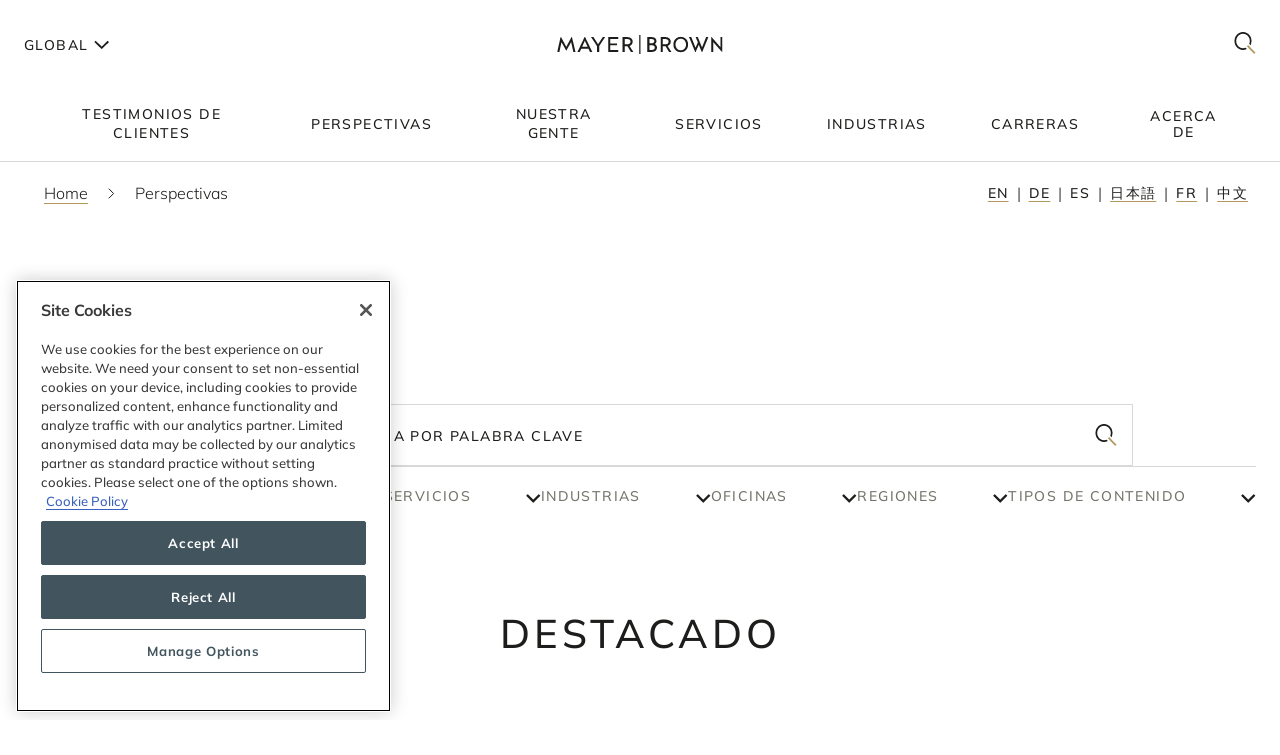

--- FILE ---
content_type: text/html; charset=utf-8
request_url: https://www.mayerbrown.com/es/insights
body_size: 32721
content:
<!DOCTYPE html><html lang="es"><head><meta charSet="utf-8"/><meta http-equiv="X-UA-Compatible" content="IE=edge"/><meta name="viewport" content="width=device-width, initial-scale=1"/><link rel="icon" href="https://www.mayerbrown.com/favicon.ico"/><title>Perspectivas | Mayer Brown</title><meta name="title" content="Perspectivas | Mayer Brown"/><meta name="description" content="Mayer Brown lawyers regularly publish timely and incisive articles, updates and guides on a wide range of topics. We invite you to explore our vast library of literature and to sign up to receive notice of new publications on topics that interest you."/><meta name="keywords" content=""/><meta name="sectiontitle" content="Perspectivas"/><meta name="pagetitle" content="Perspectivas"/><meta property="og:url" content="https://www.mayerbrown.com/es/insights"/><meta property="og:type" content="website"/><meta property="og:title" content="Perspectivas | Mayer Brown"/><meta property="og:description"/><meta name="twitter:card" content="summary"/><meta name="twitter:site" content="@Mayer_Brown"/><meta name="twitter:title" content="Perspectivas | Mayer Brown"/><meta name="twitter:description"/><link rel="canonical" href="https://www.mayerbrown.com/es/insights"/><link rel="alternate" hrefLang="x-default" href="https://www.mayerbrown.com/en/insights"/><link rel="alternate" hrefLang="de" href="https://www.mayerbrown.com/de/insights"/><link rel="alternate" hrefLang="es" href="https://www.mayerbrown.com/es/insights"/><link rel="alternate" hrefLang="ja" href="https://www.mayerbrown.com/ja/insights"/><link rel="alternate" hrefLang="fr" href="https://www.mayerbrown.com/fr/insights"/><link rel="alternate" hrefLang="zh-Hans" href="https://www.mayerbrown.com/zh-hans/insights"/><link rel="alternate" hrefLang="pt" href="https://www.mayerbrown.com/pt/insights"/><link rel="icon" href="/favicon.ico" type="image/x-icon"/><meta name="robots" content="noindex,follow"/><link rel="preload" as="image" imageSrcSet="/cdn-cgi/image/width=375,quality=90,format=auto//-/jssmedia/images/test-images/logo2.svg?iar=0&amp;rev=-1&amp;hash=98A85A8A2CE2206ED2B7321955C733CC 375w, /cdn-cgi/image/width=384,quality=90,format=auto//-/jssmedia/images/test-images/logo2.svg?iar=0&amp;rev=-1&amp;hash=98A85A8A2CE2206ED2B7321955C733CC 384w, /cdn-cgi/image/width=420,quality=90,format=auto//-/jssmedia/images/test-images/logo2.svg?iar=0&amp;rev=-1&amp;hash=98A85A8A2CE2206ED2B7321955C733CC 420w, /cdn-cgi/image/width=768,quality=90,format=auto//-/jssmedia/images/test-images/logo2.svg?iar=0&amp;rev=-1&amp;hash=98A85A8A2CE2206ED2B7321955C733CC 768w, /cdn-cgi/image/width=1080,quality=90,format=auto//-/jssmedia/images/test-images/logo2.svg?iar=0&amp;rev=-1&amp;hash=98A85A8A2CE2206ED2B7321955C733CC 1080w, /cdn-cgi/image/width=1536,quality=90,format=auto//-/jssmedia/images/test-images/logo2.svg?iar=0&amp;rev=-1&amp;hash=98A85A8A2CE2206ED2B7321955C733CC 1536w, /cdn-cgi/image/width=1920,quality=90,format=auto//-/jssmedia/images/test-images/logo2.svg?iar=0&amp;rev=-1&amp;hash=98A85A8A2CE2206ED2B7321955C733CC 1920w, /cdn-cgi/image/width=2160,quality=90,format=auto//-/jssmedia/images/test-images/logo2.svg?iar=0&amp;rev=-1&amp;hash=98A85A8A2CE2206ED2B7321955C733CC 2160w, /cdn-cgi/image/width=3072,quality=90,format=auto//-/jssmedia/images/test-images/logo2.svg?iar=0&amp;rev=-1&amp;hash=98A85A8A2CE2206ED2B7321955C733CC 3072w, /cdn-cgi/image/width=3840,quality=90,format=auto//-/jssmedia/images/test-images/logo2.svg?iar=0&amp;rev=-1&amp;hash=98A85A8A2CE2206ED2B7321955C733CC 3840w" imageSizes="100vw" fetchpriority="high"/><meta name="google-site-verification" content="oVIiQDQQ3Ce-cPUBumZHSE3Y8jy4IKH7cAVrHqJF1sQ"/><script id="navigate-to-single-slash-url">
(function () {
  const { pathname, href } = window.location;
  if (pathname.startsWith("//")) {
    window.location.href = href.replace(pathname, pathname.replace(/^\/{2,}/, "/"));
  }
})();</script><meta name="next-head-count" content="31"/><link data-next-font="" rel="preconnect" href="/" crossorigin="anonymous"/><script id="gtm-without-cmp" data-nscript="beforeInteractive">window.dataLayer = window.dataLayer || []; function gtag(){dataLayer.push(arguments);}
      gtag('set','GTM-5KMCJB6',true);gtag('consent','default',{ad_storage:"denied",analytics_storage:"denied",
      functionality_storage:"denied",personalization_storage:"denied",security_storage:"denied",
      ad_user_data:"denied",ad_personalization:"denied",'wait_for_update':500});</script><script id="google-tag-manager" data-nscript="beforeInteractive">(function(w,d,s,l,i){w[l]=w[l]||[];w[l].push({'gtm.start':
      new Date().getTime(),event:'gtm.js'});var f=d.getElementsByTagName(s)[0],
      j=d.createElement(s),dl=l!='dataLayer'?'&l='+l:'';j.async=true;j.src=
      'https://www.googletagmanager.com/gtm.js?id='+i+dl;f.parentNode.insertBefore(j,f);
      })(window,document,'script','dataLayer','GTM-5KMCJB6');</script><link rel="preload" href="/_next/static/css/14642f1917322d8e.css" as="style"/><link rel="stylesheet" href="/_next/static/css/14642f1917322d8e.css" data-n-g=""/><noscript data-n-css=""></noscript><script defer="" nomodule="" src="/_next/static/chunks/polyfills-c67a75d1b6f99dc8.js"></script><script id="autoblock-script" src="https://cdn.cookielaw.org/consent/b221b6a7-5ee4-4bc5-b191-105e091ecbf5/OtAutoBlock.js" type="text/javascript" defer="" data-nscript="beforeInteractive"></script><script id="one-trust-1" src="https://cdn.cookielaw.org/scripttemplates/otSDKStub.js" type="text/javascript" data-domain-script="b221b6a7-5ee4-4bc5-b191-105e091ecbf5" defer="" data-nscript="beforeInteractive"></script><script src="/_next/static/chunks/webpack-34af5b033730cec5.js" defer=""></script><script src="/_next/static/chunks/framework-67cb7a0d039fcea3.js" defer=""></script><script src="/_next/static/chunks/main-c119a391b27f81bb.js" defer=""></script><script src="/_next/static/chunks/pages/_app-2105b92be4bbe858.js" defer=""></script><script src="/_next/static/chunks/pages/%5B%5B...path%5D%5D-d53f6fecedf1aeec.js" defer=""></script><script src="/_next/static/Releases-20261/_buildManifest.js" defer=""></script><script src="/_next/static/Releases-20261/_ssgManifest.js" defer=""></script></head><body><div id="__next"><div><div class="SearchTemplate_main__d8d6u"><header><div class="StopIndex_main__K_hxo"><!-- stopindex --></div><div class="NavigationHeader_main__aEAC0"><div class="NavigationHeader_header-container__WODZJ"><a href="#main" class="NavigationHeader_skip-link__WDztc">Skip to main content</a><div style="display:contents"><div class="NavigationHeader_top-container__Gea0d"><div class="NavigationHeader_top__b59J_ container-12"><div class="NavigationHeader_menu-toggle__SItWK"><button aria-label="Languages" aria-controls="locale-dropdown" aria-expanded="false" class="LocaleDropdown_toggle-locales__Wofx4"><span class="LocaleDropdown_locale-text__Lisv1">Global</span><div class="LocaleDropdown_arrow__CvxBx"><svg xmlns="http://www.w3.org/2000/svg" fill="none" viewBox="0 0 11 16"><path fill="#1D1D1B" fill-rule="evenodd" d="M7.231 7.782.864 1.414 2.278 0l7.775 7.775-7.771 7.849L.86 14.217l6.371-6.435Z" clip-rule="evenodd"></path></svg></div></button><button class="ToggleMobileMenu_main__F4tRP" aria-label="Mobile Menu" aria-expanded="false" aria-controls="mobile-menu"><svg xmlns="http://www.w3.org/2000/svg" width="24" height="18" fill="none"><g fill="#221F20" class="close_svg__plus"><path d="M9 8H0v2h9V8Z" class="close_svg__left"></path><path d="M24 8h-9v2h9V8Z" class="close_svg__right"></path></g><path fill="#221F20" d="m-.03 0 24-.079.007 2-24 .079z" class="close_svg__top"></path><path fill="#221F20" d="m-.003 8 24-.079.006 2-24 .079z" class="close_svg__middle"></path><path fill="#B2985F" d="m.023 16 24-.079.007 2L.03 18z" class="close_svg__gold"></path></svg></button></div><a class="NavigationHeader_logo__bT42x" aria-label="Mayer Brown Home" href="/"><div class="NavigationHeader_logo-image__r_zOq"><img alt="" fetchpriority="high" decoding="async" data-nimg="fill" class="Image_main__gT4aM" style="position:absolute;height:100%;width:100%;left:0;top:0;right:0;bottom:0;color:transparent" sizes="100vw" srcSet="/cdn-cgi/image/width=375,quality=90,format=auto//-/jssmedia/images/test-images/logo2.svg?iar=0&amp;rev=-1&amp;hash=98A85A8A2CE2206ED2B7321955C733CC 375w, /cdn-cgi/image/width=384,quality=90,format=auto//-/jssmedia/images/test-images/logo2.svg?iar=0&amp;rev=-1&amp;hash=98A85A8A2CE2206ED2B7321955C733CC 384w, /cdn-cgi/image/width=420,quality=90,format=auto//-/jssmedia/images/test-images/logo2.svg?iar=0&amp;rev=-1&amp;hash=98A85A8A2CE2206ED2B7321955C733CC 420w, /cdn-cgi/image/width=768,quality=90,format=auto//-/jssmedia/images/test-images/logo2.svg?iar=0&amp;rev=-1&amp;hash=98A85A8A2CE2206ED2B7321955C733CC 768w, /cdn-cgi/image/width=1080,quality=90,format=auto//-/jssmedia/images/test-images/logo2.svg?iar=0&amp;rev=-1&amp;hash=98A85A8A2CE2206ED2B7321955C733CC 1080w, /cdn-cgi/image/width=1536,quality=90,format=auto//-/jssmedia/images/test-images/logo2.svg?iar=0&amp;rev=-1&amp;hash=98A85A8A2CE2206ED2B7321955C733CC 1536w, /cdn-cgi/image/width=1920,quality=90,format=auto//-/jssmedia/images/test-images/logo2.svg?iar=0&amp;rev=-1&amp;hash=98A85A8A2CE2206ED2B7321955C733CC 1920w, /cdn-cgi/image/width=2160,quality=90,format=auto//-/jssmedia/images/test-images/logo2.svg?iar=0&amp;rev=-1&amp;hash=98A85A8A2CE2206ED2B7321955C733CC 2160w, /cdn-cgi/image/width=3072,quality=90,format=auto//-/jssmedia/images/test-images/logo2.svg?iar=0&amp;rev=-1&amp;hash=98A85A8A2CE2206ED2B7321955C733CC 3072w, /cdn-cgi/image/width=3840,quality=90,format=auto//-/jssmedia/images/test-images/logo2.svg?iar=0&amp;rev=-1&amp;hash=98A85A8A2CE2206ED2B7321955C733CC 3840w" src="/cdn-cgi/image/width=3840,quality=90,format=auto//-/jssmedia/images/test-images/logo2.svg?iar=0&amp;rev=-1&amp;hash=98A85A8A2CE2206ED2B7321955C733CC"/></div></a><div class="NavigationHeader_search-toggle__xx8yV"><button class="ToggleSearchDropdown_main__xGW13" aria-label="Mobile Menu" aria-expanded="false" aria-controls="search-dropdown-desktop"><svg width="22" height="22" viewBox="0 0 22 22" fill="none" xmlns="http://www.w3.org/2000/svg"><path d="M14.1068 13.0226L12.8618 14.3165L20.255 22L21.5001 20.7061L14.1068 13.0226Z" fill="#B2985F"></path><path d="M15.0139 2.63314C11.6981 -0.877712 6.30271 -0.877712 2.98687 2.63314C-0.328958 6.14399 -0.328958 11.8567 2.98687 15.3675C5.64524 18.1822 9.63979 18.7393 12.8281 17.041L11.5468 15.6843C9.09112 16.7292 6.17266 16.2004 4.18622 14.0972C1.53211 11.287 1.53211 6.71413 4.18622 3.90347C6.84033 1.09326 11.1596 1.09326 13.8137 3.90347C15.8579 6.06794 16.3263 9.27774 15.2217 11.9228L16.4899 13.2656C18.2196 9.85643 17.7279 5.5077 15.0139 2.63359V2.63314Z" fill="#1D1D1B"></path></svg></button></div></div><div id="mobile-menu" aria-hidden="true" class="MobileMenu_main__phs7y"><div class="MobileMenu_wrapper__wcyuG"><div class="MobileMenu_inner__0ZCWz"><div class="MobileMenu_link-content__5wBMG"><ul><li class="MobileMenu_nav-link__vRGSl"><a title="" target="" class="" href="/es/client-stories"><span class="MobileMenu_nav-link__text__qspx5 MobileMenu_nested-text__tVGOJ">Testimonios de Clientes</span></a></li><li class="MobileMenu_nav-link__vRGSl"><button class="UnderlineCta_main__1BH5k MobileMenu_nav-link__text__qspx5 UnderlineCta_underline-on-hover__u9Amp" id="toggle-nav-panel-77985705-50b2-4bb7-9778-9a231a25c740" aria-expanded="false" aria-controls="subnav-panel-77985705-50b2-4bb7-9778-9a231a25c740">Perspectivas</button><svg xmlns="http://www.w3.org/2000/svg" fill="none" viewBox="0 0 11 16" class="MobileMenu_nav-link__icon__xV2G_"><path fill="#1D1D1B" fill-rule="evenodd" d="M7.231 7.782.864 1.414 2.278 0l7.775 7.775-7.771 7.849L.86 14.217l6.371-6.435Z" clip-rule="evenodd"></path></svg></li><li class="MobileMenu_nav-link__vRGSl"><a title="" target="" class="" href="/es/people"><span class="MobileMenu_nav-link__text__qspx5 MobileMenu_nested-text__tVGOJ">Nuestra Gente</span></a></li><li class="MobileMenu_nav-link__vRGSl"><button class="UnderlineCta_main__1BH5k MobileMenu_nav-link__text__qspx5 UnderlineCta_underline-on-hover__u9Amp" id="toggle-nav-panel-393ca925-fc14-4213-872a-72de8106785c" aria-expanded="false" aria-controls="subnav-panel-393ca925-fc14-4213-872a-72de8106785c"> Servicios</button><svg xmlns="http://www.w3.org/2000/svg" fill="none" viewBox="0 0 11 16" class="MobileMenu_nav-link__icon__xV2G_"><path fill="#1D1D1B" fill-rule="evenodd" d="M7.231 7.782.864 1.414 2.278 0l7.775 7.775-7.771 7.849L.86 14.217l6.371-6.435Z" clip-rule="evenodd"></path></svg></li><li class="MobileMenu_nav-link__vRGSl"><button class="UnderlineCta_main__1BH5k MobileMenu_nav-link__text__qspx5 UnderlineCta_underline-on-hover__u9Amp" id="toggle-nav-panel-ceb8b68a-c961-4549-b2da-945ab3b33f2f" aria-expanded="false" aria-controls="subnav-panel-ceb8b68a-c961-4549-b2da-945ab3b33f2f">Industrias</button><svg xmlns="http://www.w3.org/2000/svg" fill="none" viewBox="0 0 11 16" class="MobileMenu_nav-link__icon__xV2G_"><path fill="#1D1D1B" fill-rule="evenodd" d="M7.231 7.782.864 1.414 2.278 0l7.775 7.775-7.771 7.849L.86 14.217l6.371-6.435Z" clip-rule="evenodd"></path></svg></li><li class="MobileMenu_nav-link__vRGSl"><a title="" target="" class="" href="/es/careers"><span class="MobileMenu_nav-link__text__qspx5 MobileMenu_nested-text__tVGOJ">Carreras</span></a></li><li class="MobileMenu_nav-link__vRGSl"><button class="UnderlineCta_main__1BH5k MobileMenu_nav-link__text__qspx5 UnderlineCta_underline-on-hover__u9Amp" id="toggle-nav-panel-8104971f-9c0b-49e2-aa91-c2d2bb3f4c70" aria-expanded="false" aria-controls="subnav-panel-8104971f-9c0b-49e2-aa91-c2d2bb3f4c70">Acerca de</button><svg xmlns="http://www.w3.org/2000/svg" fill="none" viewBox="0 0 11 16" class="MobileMenu_nav-link__icon__xV2G_"><path fill="#1D1D1B" fill-rule="evenodd" d="M7.231 7.782.864 1.414 2.278 0l7.775 7.775-7.771 7.849L.86 14.217l6.371-6.435Z" clip-rule="evenodd"></path></svg></li></ul><span class="MobileMenu_locale-label__4__5v">Global</span><ul class="MobileMenu_locales__TmaFB"><li class="MobileMenu_locale___V2us"><a class="" tag="span" href="/en">en</a></li><li class="MobileMenu_locale___V2us"><a class="" tag="span" href="/de">de</a></li><li class="MobileMenu_locale___V2us"><span class="">es</span></li><li class="MobileMenu_locale___V2us"><a class="" tag="span" href="/ja">ja</a></li><li class="MobileMenu_locale___V2us"><a class="" tag="span" href="/pt">pt</a></li><li class="MobileMenu_locale___V2us"><a class="" tag="span" href="/fr">fr</a></li><li class="MobileMenu_locale___V2us"><a class="" tag="span" href="/zh-hans">zh-Hans</a></li></ul></div></div><div><div id="subnav-panel-77985705-50b2-4bb7-9778-9a231a25c740" class="MobileMenu_subnav-panel__O63uI"><div class="MobileMenu_back-link__UXaRq"><svg xmlns="http://www.w3.org/2000/svg" fill="none" viewBox="0 0 11 16"><path fill="#1D1D1B" fill-rule="evenodd" d="M7.231 7.782.864 1.414 2.278 0l7.775 7.775-7.771 7.849L.86 14.217l6.371-6.435Z" clip-rule="evenodd"></path></svg><button class="UnderlineCta_main__1BH5k UnderlineCta_underline-on-hover__u9Amp" aria-controls="subnav-panel-77985705-50b2-4bb7-9778-9a231a25c740" aria-expanded="false" id="back-to-main-77985705-50b2-4bb7-9778-9a231a25c740">Menú Principal</button></div><div class="InsightsPanel_main__fIxpG container-12"><div class="InsightsPanel_links__JdvzC InsightsPanel_trending-topics-links___efqL"><div class="InsightsPanel_label__DKpox"><span>Temas actuales</span></div><ul class="InsightsPanel_trending-topics__Yra_m" aria-label="Temas actuales"><li class="InsightsPanel_trending-topic__DFKGb"><a class="BoxCta_main__A0E6G" href="/es/insights?q=artificial%20intelligence"><span class="InsightsPanel_nested-text__6YSlp">artificial intelligence</span></a></li><li class="InsightsPanel_trending-topic__DFKGb"><a class="BoxCta_main__A0E6G" href="/es/insights?q=Cybersecurity"><span class="InsightsPanel_nested-text__6YSlp">Cybersecurity</span></a></li><li class="InsightsPanel_trending-topic__DFKGb"><a class="BoxCta_main__A0E6G" href="/es/insights?q=private%20credit"><span class="InsightsPanel_nested-text__6YSlp">private credit</span></a></li><li class="InsightsPanel_trending-topic__DFKGb"><a class="BoxCta_main__A0E6G" href="/es/insights?q=lending"><span class="InsightsPanel_nested-text__6YSlp">lending</span></a></li><li class="InsightsPanel_trending-topic__DFKGb"><a class="BoxCta_main__A0E6G" href="/es/insights?q=commercial%20litigation"><span class="InsightsPanel_nested-text__6YSlp">commercial litigation</span></a></li><li class="InsightsPanel_trending-topic__DFKGb"><a class="BoxCta_main__A0E6G" href="/es/insights?q=Legislative%20Bill"><span class="InsightsPanel_nested-text__6YSlp">Legislative Bill</span></a></li><li class="InsightsPanel_trending-topic__DFKGb"><a class="BoxCta_main__A0E6G" href="/es/insights?q=insurance"><span class="InsightsPanel_nested-text__6YSlp">insurance</span></a></li><li class="InsightsPanel_trending-topic__DFKGb"><a class="BoxCta_main__A0E6G" href="/es/insights?q=digital%20assets"><span class="InsightsPanel_nested-text__6YSlp">digital assets</span></a></li></ul></div><div class="InsightsPanel_links__JdvzC InsightsPanel_featured-links__o_ghj"><div class="InsightsPanel_label__DKpox"><span>Featured Insights</span></div><ul class="" aria-label="Featured Insights"><li><a class="InsightsPanel_link__vcnY9" href="/es/insights/publications/2025/11/california-enacts-new-employment-laws-for-2026"><span>California Enacts New Employment Laws for 2026</span></a></li><li><a class="InsightsPanel_link__vcnY9" href="/es/insights/publications/2025/11/ferc-large-load-interconnection-preliminary-rulemaking-key-takeaways-for-data-center-developers-other-large-load-projects-and-investors"><span>FERC Large-Load Interconnection Preliminary Rulemaking: Key Takeaways for Data Center Developers, Other Large Load Projects, and Investors</span></a></li><li><a class="InsightsPanel_link__vcnY9" href="/es/insights/publications/2025/11/cfpb-proposes-narrowing-ecoa-regulations"><span>CFPB Proposes Narrowing ECOA Regulations</span></a></li></ul></div><ul class="InsightsPanel_view-all-links__OAO2R"><span class="InsightsPanel_label__DKpox"></span><span class="InsightsPanel_remaining-items__m1D_l"><li></li><li><a title="" target="" class="UnderlineCta_main__1BH5k InsightsPanel_view-all-insights__8M8TM UnderlineCta_underlined-by-default__Kn_Bp" aria-label="View All Events" href="/es/insights?sortCriteria=%40datesort%20descending&amp;f-contenttypestitles=Mayer%20Brown%20Hosted%20Event"><span class="InsightsPanel_nested-text__6YSlp">Events</span></a></li><li></li><li></li><li></li></span><li><a title="" target="" class="UnderlineCta_main__1BH5k InsightsPanel_view-all-insights__8M8TM UnderlineCta_underlined-by-default__Kn_Bp" aria-label="View All Insights" href="/es/insights"><span class="InsightsPanel_nested-text__6YSlp">Perspectivas / Ver Todo</span></a></li></ul></div></div><div id="subnav-panel-393ca925-fc14-4213-872a-72de8106785c" class="MobileMenu_subnav-panel__O63uI"><div class="MobileMenu_back-link__UXaRq"><svg xmlns="http://www.w3.org/2000/svg" fill="none" viewBox="0 0 11 16"><path fill="#1D1D1B" fill-rule="evenodd" d="M7.231 7.782.864 1.414 2.278 0l7.775 7.775-7.771 7.849L.86 14.217l6.371-6.435Z" clip-rule="evenodd"></path></svg><button class="UnderlineCta_main__1BH5k UnderlineCta_underline-on-hover__u9Amp" aria-controls="subnav-panel-393ca925-fc14-4213-872a-72de8106785c" aria-expanded="false" id="back-to-main-393ca925-fc14-4213-872a-72de8106785c">Menú Principal</button></div><ul class="MobileMenu_subnav-links__lGQqU"><li><a title="" target="" class="UnderlineCta_main__1BH5k MobileMenu_subnav-link__OmZYR UnderlineCta_underline-on-hover__u9Amp" href="/es/services/antitrust--competition"><span>Antitrust & Competition</span></a></li><li><a title="" target="" class="UnderlineCta_main__1BH5k MobileMenu_subnav-link__OmZYR UnderlineCta_underline-on-hover__u9Amp" href="/es/services/banking--finance"><span>Banking & Finance</span></a></li><li><a title="" target="" class="UnderlineCta_main__1BH5k MobileMenu_subnav-link__OmZYR UnderlineCta_underline-on-hover__u9Amp" href="/es/services/capital-markets"><span>Capital Markets</span></a></li><li><a title="" target="" class="UnderlineCta_main__1BH5k MobileMenu_subnav-link__OmZYR UnderlineCta_underline-on-hover__u9Amp" href="/es/services/corporate--securities"><span>Corporate & Securities</span></a></li><li><a title="" target="" class="UnderlineCta_main__1BH5k MobileMenu_subnav-link__OmZYR UnderlineCta_underline-on-hover__u9Amp" href="/es/services/cybersecurity--data-privacy"><span>Cybersecurity & Data Privacy</span></a></li><li><a title="" target="" class="UnderlineCta_main__1BH5k MobileMenu_subnav-link__OmZYR UnderlineCta_underline-on-hover__u9Amp" href="/es/services/financial-services"><span>Financial Services</span></a></li><li><a title="" target="" class="UnderlineCta_main__1BH5k MobileMenu_subnav-link__OmZYR UnderlineCta_underline-on-hover__u9Amp" href="/es/services/global-investigations-white-collar-defense"><span>Global Investigations & White Collar Defense</span></a></li><li><a title="" target="" class="UnderlineCta_main__1BH5k MobileMenu_subnav-link__OmZYR UnderlineCta_underline-on-hover__u9Amp" href="/es/services/international-arbitration"><span>International Arbitration</span></a></li><li><a title="" target="" class="UnderlineCta_main__1BH5k MobileMenu_subnav-link__OmZYR UnderlineCta_underline-on-hover__u9Amp" href="/es/services/international-trade"><span>International Trade</span></a></li><li><a title="" target="" class="UnderlineCta_main__1BH5k MobileMenu_subnav-link__OmZYR UnderlineCta_underline-on-hover__u9Amp" href="/es/services/lending"><span>Lending</span></a></li><li><a title="" target="" class="UnderlineCta_main__1BH5k MobileMenu_subnav-link__OmZYR UnderlineCta_underline-on-hover__u9Amp" href="/es/services/litigation--dispute-resolution"><span>Litigation & Dispute Resolution</span></a></li><li><a title="" target="" class="UnderlineCta_main__1BH5k MobileMenu_subnav-link__OmZYR UnderlineCta_underline-on-hover__u9Amp" href="/es/services/mergers--acquisitions"><span>Mergers & Acquisitions</span></a></li><li><a title="" target="" class="UnderlineCta_main__1BH5k MobileMenu_subnav-link__OmZYR UnderlineCta_underline-on-hover__u9Amp" href="/es/services/private-credit"><span>Private Credit</span></a></li></ul><a title="" target="" class="UnderlineCta_main__1BH5k UnderlineCta_underlined-by-default__Kn_Bp" href="/es/services"><span class="MobileMenu_nested-text__tVGOJ">Servicios / Ver Todo</span></a></div><div id="subnav-panel-ceb8b68a-c961-4549-b2da-945ab3b33f2f" class="MobileMenu_subnav-panel__O63uI"><div class="MobileMenu_back-link__UXaRq"><svg xmlns="http://www.w3.org/2000/svg" fill="none" viewBox="0 0 11 16"><path fill="#1D1D1B" fill-rule="evenodd" d="M7.231 7.782.864 1.414 2.278 0l7.775 7.775-7.771 7.849L.86 14.217l6.371-6.435Z" clip-rule="evenodd"></path></svg><button class="UnderlineCta_main__1BH5k UnderlineCta_underline-on-hover__u9Amp" aria-controls="subnav-panel-ceb8b68a-c961-4549-b2da-945ab3b33f2f" aria-expanded="false" id="back-to-main-ceb8b68a-c961-4549-b2da-945ab3b33f2f">Menú Principal</button></div><ul class="MobileMenu_subnav-links__lGQqU"><li><a title="" target="" class="UnderlineCta_main__1BH5k MobileMenu_subnav-link__OmZYR UnderlineCta_underline-on-hover__u9Amp" href="/es/industries/fintech"><span>Fintech</span></a></li><li><a title="" target="" class="UnderlineCta_main__1BH5k MobileMenu_subnav-link__OmZYR UnderlineCta_underline-on-hover__u9Amp" href="/es/industries/global-energy"><span>Global Energy</span></a></li><li><a title="" target="" class="UnderlineCta_main__1BH5k MobileMenu_subnav-link__OmZYR UnderlineCta_underline-on-hover__u9Amp" href="/es/industries/insurance"><span>Insurance</span></a></li><li><a title="" target="" class="UnderlineCta_main__1BH5k MobileMenu_subnav-link__OmZYR UnderlineCta_underline-on-hover__u9Amp" href="/es/industries/private-equity-funds--investment-management"><span>Private Equity, Funds & Investment Management</span></a></li><li><a title="" target="" class="UnderlineCta_main__1BH5k MobileMenu_subnav-link__OmZYR UnderlineCta_underline-on-hover__u9Amp" href="/es/industries/projects-infrastructure"><span>Projects & Infrastructure</span></a></li><li><a title="" target="" class="UnderlineCta_main__1BH5k MobileMenu_subnav-link__OmZYR UnderlineCta_underline-on-hover__u9Amp" href="/es/industries/technology"><span>Technology</span></a></li></ul><a title="" target="" class="UnderlineCta_main__1BH5k UnderlineCta_underlined-by-default__Kn_Bp" href="/es/industries"><span class="MobileMenu_nested-text__tVGOJ">Industrias / Ver Todo</span></a></div><div id="subnav-panel-8104971f-9c0b-49e2-aa91-c2d2bb3f4c70" class="MobileMenu_subnav-panel__O63uI"><div class="MobileMenu_back-link__UXaRq"><svg xmlns="http://www.w3.org/2000/svg" fill="none" viewBox="0 0 11 16"><path fill="#1D1D1B" fill-rule="evenodd" d="M7.231 7.782.864 1.414 2.278 0l7.775 7.775-7.771 7.849L.86 14.217l6.371-6.435Z" clip-rule="evenodd"></path></svg><button class="UnderlineCta_main__1BH5k UnderlineCta_underline-on-hover__u9Amp" aria-controls="subnav-panel-8104971f-9c0b-49e2-aa91-c2d2bb3f4c70" aria-expanded="false" id="back-to-main-8104971f-9c0b-49e2-aa91-c2d2bb3f4c70">Menú Principal</button></div><ul class="MobileMenu_subnav-links__lGQqU"><li><a title="" target="" class="UnderlineCta_main__1BH5k MobileMenu_subnav-link__OmZYR UnderlineCta_underline-on-hover__u9Amp" href="/es/about-us/leadership"><span>Leadership</span></a></li><li><a title="" target="" class="UnderlineCta_main__1BH5k MobileMenu_subnav-link__OmZYR UnderlineCta_underline-on-hover__u9Amp" href="/es/news"><span>News</span></a></li><li><a title="" target="" class="UnderlineCta_main__1BH5k MobileMenu_subnav-link__OmZYR UnderlineCta_underline-on-hover__u9Amp" href="/es/about-us/opportunity-and-development"><span>Opportunity & Development</span></a></li><li><a title="" target="" class="UnderlineCta_main__1BH5k MobileMenu_subnav-link__OmZYR UnderlineCta_underline-on-hover__u9Amp" href="/es/services/special-interests/pro-bono"><span>Pro Bono</span></a></li><li><a title="" target="" class="UnderlineCta_main__1BH5k MobileMenu_subnav-link__OmZYR UnderlineCta_underline-on-hover__u9Amp" href="/es/about-us/locations"><span>Locations</span></a></li><li><a title="" target="" class="UnderlineCta_main__1BH5k MobileMenu_subnav-link__OmZYR UnderlineCta_underline-on-hover__u9Amp" href="/es/about-us/social-impact-sustainability"><span>Social Impact & Sustainability</span></a></li><li><a title="" target="" class="UnderlineCta_main__1BH5k MobileMenu_subnav-link__OmZYR UnderlineCta_underline-on-hover__u9Amp" href="/es/information/nextgen"><span>NextGen</span></a></li><li><a href="https://alumni.mayerbrown.com/" class="UnderlineCta_main__1BH5k MobileMenu_subnav-link__OmZYR UnderlineCta_underline-on-hover__u9Amp" target="_blank" rel="noopener noreferrer"><span>Alumni</span></a></li><li><a title="" target="" class="UnderlineCta_main__1BH5k MobileMenu_subnav-link__OmZYR UnderlineCta_underline-on-hover__u9Amp" href="/es/about-us/contact"><span>Contact</span></a></li><li><a title="" target="" class="UnderlineCta_main__1BH5k MobileMenu_subnav-link__OmZYR UnderlineCta_underline-on-hover__u9Amp" href="/es/about-us/follow"><span>Follow</span></a></li></ul><a title="" target="" class="UnderlineCta_main__1BH5k UnderlineCta_underlined-by-default__Kn_Bp" href="/es/about-us"><span class="MobileMenu_nested-text__tVGOJ">About Us Overview</span></a></div></div></div></div></div></div></div><div class="NavBar_main__6GBJQ"><div class="NavBar_tabs__5y9aF"><div class="NavBar_tab-navs-outer__b0QEo"><div class="NavBar_tab-navs-container__gNxME"><ul class="NavBar_tab-navs__YqQwi container-12"><li class="NavBar_tab-navs-item__CYKA6"><a title="" target="" class="NavBar_tab-nav__mB1nz" id="tab-2c21cdc2-632b-4bdd-a7c5-ecf10ac722c9" tabindex="0" href="/es/client-stories"><span class="NavBar_nav-text__rFiuh">Testimonios de Clientes</span></a></li><li class="NavBar_tab-navs-item__CYKA6"><button class="TabButton_tab-nav__8xUC0" id="tab-77985705-50b2-4bb7-9778-9a231a25c740" aria-expanded="false" aria-controls="tabpanel-77985705-50b2-4bb7-9778-9a231a25c740" tabindex="0"><span class="TabButton_nav-text__mTOkp">Perspectivas</span></button></li><li class="NavBar_tab-navs-item__CYKA6"><a title="" target="" class="NavBar_tab-nav__mB1nz" id="tab-db7224de-df92-4812-9aaf-1d576e01c6af" tabindex="0" href="/es/people"><span class="NavBar_nav-text__rFiuh">Nuestra Gente</span></a></li><li class="NavBar_tab-navs-item__CYKA6"><button class="TabButton_tab-nav__8xUC0" id="tab-393ca925-fc14-4213-872a-72de8106785c" aria-expanded="false" aria-controls="tabpanel-393ca925-fc14-4213-872a-72de8106785c" tabindex="0"><span class="TabButton_nav-text__mTOkp"> Servicios</span></button></li><li class="NavBar_tab-navs-item__CYKA6"><button class="TabButton_tab-nav__8xUC0" id="tab-ceb8b68a-c961-4549-b2da-945ab3b33f2f" aria-expanded="false" aria-controls="tabpanel-ceb8b68a-c961-4549-b2da-945ab3b33f2f" tabindex="0"><span class="TabButton_nav-text__mTOkp">Industrias</span></button></li><li class="NavBar_tab-navs-item__CYKA6"><a title="" target="" class="NavBar_tab-nav__mB1nz" id="tab-7a7a9ee3-e33d-43fa-a343-2ea8a43ecf7f" tabindex="0" href="/es/careers"><span class="NavBar_nav-text__rFiuh">Carreras</span></a></li><li class="NavBar_tab-navs-item__CYKA6"><button class="TabButton_tab-nav__8xUC0" id="tab-8104971f-9c0b-49e2-aa91-c2d2bb3f4c70" aria-expanded="false" aria-controls="tabpanel-8104971f-9c0b-49e2-aa91-c2d2bb3f4c70" tabindex="0"><span class="TabButton_nav-text__mTOkp">Acerca de</span></button></li><div class="NavBar_underline__hcRp_" aria-hidden="true" style="opacity:0"></div></ul></div><div class="NavBar_panels__hUmBh"><div id="tabpanel-77985705-50b2-4bb7-9778-9a231a25c740" role="tabpanel" aria-labelledby="tab-77985705-50b2-4bb7-9778-9a231a25c740" class="TabPanel_panel__E6Igq TabPanel_navbar__sHVwG"><div class="InsightsPanel_main__fIxpG container-12"><div class="InsightsPanel_links__JdvzC InsightsPanel_trending-topics-links___efqL"><div class="InsightsPanel_label__DKpox"><span>Temas actuales</span></div><ul class="InsightsPanel_trending-topics__Yra_m" aria-label="Temas actuales"><li class="InsightsPanel_trending-topic__DFKGb"><a class="BoxCta_main__A0E6G" href="/es/insights?q=artificial%20intelligence"><span class="InsightsPanel_nested-text__6YSlp">artificial intelligence</span></a></li><li class="InsightsPanel_trending-topic__DFKGb"><a class="BoxCta_main__A0E6G" href="/es/insights?q=Cybersecurity"><span class="InsightsPanel_nested-text__6YSlp">Cybersecurity</span></a></li><li class="InsightsPanel_trending-topic__DFKGb"><a class="BoxCta_main__A0E6G" href="/es/insights?q=private%20credit"><span class="InsightsPanel_nested-text__6YSlp">private credit</span></a></li><li class="InsightsPanel_trending-topic__DFKGb"><a class="BoxCta_main__A0E6G" href="/es/insights?q=lending"><span class="InsightsPanel_nested-text__6YSlp">lending</span></a></li><li class="InsightsPanel_trending-topic__DFKGb"><a class="BoxCta_main__A0E6G" href="/es/insights?q=commercial%20litigation"><span class="InsightsPanel_nested-text__6YSlp">commercial litigation</span></a></li><li class="InsightsPanel_trending-topic__DFKGb"><a class="BoxCta_main__A0E6G" href="/es/insights?q=Legislative%20Bill"><span class="InsightsPanel_nested-text__6YSlp">Legislative Bill</span></a></li><li class="InsightsPanel_trending-topic__DFKGb"><a class="BoxCta_main__A0E6G" href="/es/insights?q=insurance"><span class="InsightsPanel_nested-text__6YSlp">insurance</span></a></li><li class="InsightsPanel_trending-topic__DFKGb"><a class="BoxCta_main__A0E6G" href="/es/insights?q=digital%20assets"><span class="InsightsPanel_nested-text__6YSlp">digital assets</span></a></li></ul></div><div class="InsightsPanel_links__JdvzC InsightsPanel_featured-links__o_ghj"><div class="InsightsPanel_label__DKpox"><span>Featured Insights</span></div><ul class="" aria-label="Featured Insights"><li><a class="InsightsPanel_link__vcnY9" href="/es/insights/publications/2025/11/california-enacts-new-employment-laws-for-2026"><span>California Enacts New Employment Laws for 2026</span></a></li><li><a class="InsightsPanel_link__vcnY9" href="/es/insights/publications/2025/11/ferc-large-load-interconnection-preliminary-rulemaking-key-takeaways-for-data-center-developers-other-large-load-projects-and-investors"><span>FERC Large-Load Interconnection Preliminary Rulemaking: Key Takeaways for Data Center Developers, Other Large Load Projects, and Investors</span></a></li><li><a class="InsightsPanel_link__vcnY9" href="/es/insights/publications/2025/11/cfpb-proposes-narrowing-ecoa-regulations"><span>CFPB Proposes Narrowing ECOA Regulations</span></a></li></ul></div><ul class="InsightsPanel_view-all-links__OAO2R"><span class="InsightsPanel_label__DKpox"></span><span class="InsightsPanel_remaining-items__m1D_l"><li></li><li><a title="" target="" class="UnderlineCta_main__1BH5k InsightsPanel_view-all-insights__8M8TM UnderlineCta_underlined-by-default__Kn_Bp" aria-label="View All Events" href="/es/insights?sortCriteria=%40datesort%20descending&amp;f-contenttypestitles=Mayer%20Brown%20Hosted%20Event"><span class="InsightsPanel_nested-text__6YSlp">Events</span></a></li><li></li><li></li><li></li></span><li><a title="" target="" class="UnderlineCta_main__1BH5k InsightsPanel_view-all-insights__8M8TM UnderlineCta_underlined-by-default__Kn_Bp" aria-label="View All Insights" href="/es/insights"><span class="InsightsPanel_nested-text__6YSlp">Perspectivas / Ver Todo</span></a></li></ul></div></div><div id="tabpanel-393ca925-fc14-4213-872a-72de8106785c" role="tabpanel" aria-labelledby="tab-393ca925-fc14-4213-872a-72de8106785c" class="TabPanel_panel__E6Igq TabPanel_navbar__sHVwG"><div class="NavPanel_main__VILVM container-12"><ul class="NavPanel_nav-panel-links__cOq7D container-10"><li class="NavPanel_nav-panel-link__I3p5D"><a title="" target="" class="UnderlineCta_main__1BH5k UnderlineCta_underline-on-hover__u9Amp" href="/es/services/antitrust--competition"><span>Antitrust & Competition</span></a></li><li class="NavPanel_nav-panel-link__I3p5D"><a title="" target="" class="UnderlineCta_main__1BH5k UnderlineCta_underline-on-hover__u9Amp" href="/es/services/banking--finance"><span>Banking & Finance</span></a></li><li class="NavPanel_nav-panel-link__I3p5D"><a title="" target="" class="UnderlineCta_main__1BH5k UnderlineCta_underline-on-hover__u9Amp" href="/es/services/capital-markets"><span>Capital Markets</span></a></li><li class="NavPanel_nav-panel-link__I3p5D"><a title="" target="" class="UnderlineCta_main__1BH5k UnderlineCta_underline-on-hover__u9Amp" href="/es/services/corporate--securities"><span>Corporate & Securities</span></a></li><li class="NavPanel_nav-panel-link__I3p5D"><a title="" target="" class="UnderlineCta_main__1BH5k UnderlineCta_underline-on-hover__u9Amp" href="/es/services/cybersecurity--data-privacy"><span>Cybersecurity & Data Privacy</span></a></li><li class="NavPanel_nav-panel-link__I3p5D"><a title="" target="" class="UnderlineCta_main__1BH5k UnderlineCta_underline-on-hover__u9Amp" href="/es/services/financial-services"><span>Financial Services</span></a></li><li class="NavPanel_nav-panel-link__I3p5D"><a title="" target="" class="UnderlineCta_main__1BH5k UnderlineCta_underline-on-hover__u9Amp" href="/es/services/global-investigations-white-collar-defense"><span>Global Investigations & White Collar Defense</span></a></li><li class="NavPanel_nav-panel-link__I3p5D"><a title="" target="" class="UnderlineCta_main__1BH5k UnderlineCta_underline-on-hover__u9Amp" href="/es/services/international-arbitration"><span>International Arbitration</span></a></li><li class="NavPanel_nav-panel-link__I3p5D"><a title="" target="" class="UnderlineCta_main__1BH5k UnderlineCta_underline-on-hover__u9Amp" href="/es/services/international-trade"><span>International Trade</span></a></li><li class="NavPanel_nav-panel-link__I3p5D"><a title="" target="" class="UnderlineCta_main__1BH5k UnderlineCta_underline-on-hover__u9Amp" href="/es/services/lending"><span>Lending</span></a></li><li class="NavPanel_nav-panel-link__I3p5D"><a title="" target="" class="UnderlineCta_main__1BH5k UnderlineCta_underline-on-hover__u9Amp" href="/es/services/litigation--dispute-resolution"><span>Litigation & Dispute Resolution</span></a></li><li class="NavPanel_nav-panel-link__I3p5D"><a title="" target="" class="UnderlineCta_main__1BH5k UnderlineCta_underline-on-hover__u9Amp" href="/es/services/mergers--acquisitions"><span>Mergers & Acquisitions</span></a></li><li class="NavPanel_nav-panel-link__I3p5D"><a title="" target="" class="UnderlineCta_main__1BH5k UnderlineCta_underline-on-hover__u9Amp" href="/es/services/private-credit"><span>Private Credit</span></a></li></ul><div class="UnderlineCta_outer-wrapper__vgPqg"><a title="" target="" class="UnderlineCta_main__1BH5k UnderlineCta_underlined-by-default__Kn_Bp" href="/es/services"><span>Servicios / Ver Todo</span></a></div></div></div><div id="tabpanel-ceb8b68a-c961-4549-b2da-945ab3b33f2f" role="tabpanel" aria-labelledby="tab-ceb8b68a-c961-4549-b2da-945ab3b33f2f" class="TabPanel_panel__E6Igq TabPanel_navbar__sHVwG"><div class="NavPanel_main__VILVM container-12"><ul class="NavPanel_nav-panel-links__cOq7D container-10"><li class="NavPanel_nav-panel-link__I3p5D"><a title="" target="" class="UnderlineCta_main__1BH5k UnderlineCta_underline-on-hover__u9Amp" href="/es/industries/fintech"><span>Fintech</span></a></li><li class="NavPanel_nav-panel-link__I3p5D"><a title="" target="" class="UnderlineCta_main__1BH5k UnderlineCta_underline-on-hover__u9Amp" href="/es/industries/global-energy"><span>Global Energy</span></a></li><li class="NavPanel_nav-panel-link__I3p5D"><a title="" target="" class="UnderlineCta_main__1BH5k UnderlineCta_underline-on-hover__u9Amp" href="/es/industries/insurance"><span>Insurance</span></a></li><li class="NavPanel_nav-panel-link__I3p5D"><a title="" target="" class="UnderlineCta_main__1BH5k UnderlineCta_underline-on-hover__u9Amp" href="/es/industries/private-equity-funds--investment-management"><span>Private Equity, Funds & Investment Management</span></a></li><li class="NavPanel_nav-panel-link__I3p5D"><a title="" target="" class="UnderlineCta_main__1BH5k UnderlineCta_underline-on-hover__u9Amp" href="/es/industries/projects-infrastructure"><span>Projects & Infrastructure</span></a></li><li class="NavPanel_nav-panel-link__I3p5D"><a title="" target="" class="UnderlineCta_main__1BH5k UnderlineCta_underline-on-hover__u9Amp" href="/es/industries/technology"><span>Technology</span></a></li></ul><div class="UnderlineCta_outer-wrapper__vgPqg"><a title="" target="" class="UnderlineCta_main__1BH5k UnderlineCta_underlined-by-default__Kn_Bp" href="/es/industries"><span>Industrias / Ver Todo</span></a></div></div></div><div id="tabpanel-8104971f-9c0b-49e2-aa91-c2d2bb3f4c70" role="tabpanel" aria-labelledby="tab-8104971f-9c0b-49e2-aa91-c2d2bb3f4c70" class="TabPanel_panel__E6Igq TabPanel_navbar__sHVwG"><div class="NavPanel_main__VILVM container-12"><ul class="NavPanel_nav-panel-links__cOq7D container-10"><li class="NavPanel_nav-panel-link__I3p5D"><a title="" target="" class="UnderlineCta_main__1BH5k UnderlineCta_underline-on-hover__u9Amp" href="/es/about-us/leadership"><span>Leadership</span></a></li><li class="NavPanel_nav-panel-link__I3p5D"><a title="" target="" class="UnderlineCta_main__1BH5k UnderlineCta_underline-on-hover__u9Amp" href="/es/news"><span>News</span></a></li><li class="NavPanel_nav-panel-link__I3p5D"><a title="" target="" class="UnderlineCta_main__1BH5k UnderlineCta_underline-on-hover__u9Amp" href="/es/about-us/opportunity-and-development"><span>Opportunity & Development</span></a></li><li class="NavPanel_nav-panel-link__I3p5D"><a title="" target="" class="UnderlineCta_main__1BH5k UnderlineCta_underline-on-hover__u9Amp" href="/es/services/special-interests/pro-bono"><span>Pro Bono</span></a></li><li class="NavPanel_nav-panel-link__I3p5D"><a title="" target="" class="UnderlineCta_main__1BH5k UnderlineCta_underline-on-hover__u9Amp" href="/es/about-us/locations"><span>Locations</span></a></li><li class="NavPanel_nav-panel-link__I3p5D"><a title="" target="" class="UnderlineCta_main__1BH5k UnderlineCta_underline-on-hover__u9Amp" href="/es/about-us/social-impact-sustainability"><span>Social Impact & Sustainability</span></a></li><li class="NavPanel_nav-panel-link__I3p5D"><a title="" target="" class="UnderlineCta_main__1BH5k UnderlineCta_underline-on-hover__u9Amp" href="/es/information/nextgen"><span>NextGen</span></a></li><li class="NavPanel_nav-panel-link__I3p5D"><a href="https://alumni.mayerbrown.com/" class="UnderlineCta_main__1BH5k UnderlineCta_underline-on-hover__u9Amp" target="_blank" rel="noopener noreferrer"><span>Alumni</span></a></li><li class="NavPanel_nav-panel-link__I3p5D"><a title="" target="" class="UnderlineCta_main__1BH5k UnderlineCta_underline-on-hover__u9Amp" href="/es/about-us/contact"><span>Contact</span></a></li><li class="NavPanel_nav-panel-link__I3p5D"><a title="" target="" class="UnderlineCta_main__1BH5k UnderlineCta_underline-on-hover__u9Amp" href="/es/about-us/follow"><span>Follow</span></a></li></ul><div class="UnderlineCta_outer-wrapper__vgPqg"><a title="" target="" class="UnderlineCta_main__1BH5k UnderlineCta_underlined-by-default__Kn_Bp" href="/es/about-us"><span>About Us Overview</span></a></div></div></div></div></div></div></div><div class="NavigationHeader_languages__2Ozgh"><div><button class="Languages_toggle__EKI2U" aria-expanded="false" aria-controls="languages">Traducir<svg xmlns="http://www.w3.org/2000/svg" width="7" height="11" fill="none" class="Languages_arrow__Ykv49"><path stroke="#1D1D1B" d="M.803.695 5.606 5.5.803 10.302"></path></svg></button><div id="languages" class="Languages_list-wrapper__92BS_"><ul class="Languages_list__f_og8"><li class="Languages_lang__qhR9G"><a href="https://www.mayerbrown.com/en/insights" class="Languages_lang-link__W7gqT" aria-label="Switch to English - en">en</a></li><li class="Languages_lang__qhR9G"><a href="https://www.mayerbrown.com/de/insights" class="Languages_lang-link__W7gqT" aria-label="Switch to German - de">de</a></li><li class="Languages_lang__qhR9G"><div class="Languages_lang-link__W7gqT">es</div></li><li class="Languages_lang__qhR9G"><a href="https://www.mayerbrown.com/ja/insights" class="Languages_lang-link__W7gqT" aria-label="Switch to Japanese - 日本語">日本語</a></li><li class="Languages_lang__qhR9G"><a href="https://www.mayerbrown.com/fr/insights" class="Languages_lang-link__W7gqT" aria-label="Switch to French - fr">fr</a></li><li class="Languages_lang__qhR9G"><a href="https://www.mayerbrown.com/zh-hans/insights" class="Languages_lang-link__W7gqT" aria-label="Switch to Chinese - 中文">中文</a></li></ul></div></div></div></div><div class="StartIndex_main__4RMv5"><!-- startindex --></div><div class="NavigationBreadcrumbs_main__rQouS container-12"><div class="StopIndex_main__K_hxo"><!-- stopindex --></div><ul class="NavigationBreadcrumbs_breadcrumbs__Rwa0Y"><li class="NavigationBreadcrumbs_breadcrumb__EGjkM"><a class="NavigationBreadcrumbs_link__X5Dlw" tag="div" href="/es"><div class="NavigationBreadcrumbs_text__3NTIj">Home</div></a><svg xmlns="http://www.w3.org/2000/svg" width="7" height="11" fill="none"><path stroke="#1D1D1B" d="M.803.695 5.606 5.5.803 10.302"></path></svg></li><li class="NavigationBreadcrumbs_breadcrumb__EGjkM"><div class="NavigationBreadcrumbs_link__X5Dlw"><div class="NavigationBreadcrumbs_text__3NTIj">Perspectivas</div></div></li></ul><div class="NavigationBreadcrumbs_languages__8SppT"><div><button class="Languages_toggle__EKI2U" aria-expanded="false" aria-controls="languages">Traducir<svg xmlns="http://www.w3.org/2000/svg" width="7" height="11" fill="none" class="Languages_arrow__Ykv49"><path stroke="#1D1D1B" d="M.803.695 5.606 5.5.803 10.302"></path></svg></button><div id="languages" class="Languages_list-wrapper__92BS_"><ul class="Languages_list__f_og8"><li class="Languages_lang__qhR9G"><a href="https://www.mayerbrown.com/en/insights" class="Languages_lang-link__W7gqT" aria-label="Switch to English - en">en</a></li><li class="Languages_lang__qhR9G"><a href="https://www.mayerbrown.com/de/insights" class="Languages_lang-link__W7gqT" aria-label="Switch to German - de">de</a></li><li class="Languages_lang__qhR9G"><div class="Languages_lang-link__W7gqT">es</div></li><li class="Languages_lang__qhR9G"><a href="https://www.mayerbrown.com/ja/insights" class="Languages_lang-link__W7gqT" aria-label="Switch to Japanese - 日本語">日本語</a></li><li class="Languages_lang__qhR9G"><a href="https://www.mayerbrown.com/fr/insights" class="Languages_lang-link__W7gqT" aria-label="Switch to French - fr">fr</a></li><li class="Languages_lang__qhR9G"><a href="https://www.mayerbrown.com/zh-hans/insights" class="Languages_lang-link__W7gqT" aria-label="Switch to Chinese - 中文">中文</a></li></ul></div></div></div><div class="StartIndex_main__4RMv5"><!-- startindex --></div></div></header><main class="SearchTemplate_content__CWjB5" id="main"><div class="AnimateInContainer_main__4mCHh"><div class="container-6 InsightsInsightLandingHeader_hero__904vW"><div class="NoImageHero_hero-container__KOdTw"><h1 class="RichText_main__302Ei NoImageHero_headline__y8eDj">Perspectivas</h1></div></div></div><form class="InsightsSearch_form-container__s8bby container-12"><div class="SearchBox_search-box-container__NZULM InsightsSearch_search-box__nNbBt"><label class="visually-hidden" id="downshift-:R5ium:-label" for="downshift-:R5ium:-input">Estadísticas de búsqueda por palabra clave</label><input class="SearchBox_search-box__NAyOh" type="text" enterKeyHint="search" aria-activedescendant="" aria-autocomplete="list" aria-controls="downshift-:R5ium:-menu" aria-expanded="false" aria-labelledby="downshift-:R5ium:-label" autoComplete="off" id="keyword-search-input" role="combobox" placeholder="Estadísticas de búsqueda por palabra clave" value=""/><button class="SearchBox_magnifying-button__0H3fV" type="button" aria-label="Submit search"><svg xmlns="http://www.w3.org/2000/svg" width="22" height="22" fill="none"><path fill="#B2985F" d="m14.107 13.023-1.245 1.293L20.255 22l1.245-1.294-7.393-7.683Z"></path><path fill="#1D1D1B" d="M15.014 2.633c-3.316-3.51-8.711-3.51-12.027 0-3.316 3.511-3.316 9.224 0 12.734 2.658 2.815 6.653 3.372 9.841 1.674l-1.281-1.357c-2.456 1.045-5.374.516-7.36-1.587-2.655-2.81-2.655-7.383 0-10.194 2.653-2.81 6.973-2.81 9.627 0 2.044 2.165 2.512 5.375 1.408 8.02l1.268 1.343c1.73-3.41 1.238-7.758-1.476-10.632Z"></path></svg></button><div class="SearchBox_suggestions__eFGnT SearchBox_collapsed-list___44c9"><h2 class="SearchBox_suggestions-heading__UG03Z SearchBox_closed-heading__mS1FU">Sugerencias de Búsqueda</h2><ul class="SearchBox_suggestions-list__ubqGj" id="downshift-:R5ium:-menu" role="listbox" aria-labelledby="downshift-:R5ium:-label"></ul></div></div><ul class="BaseFacets_facet-list__Tbiin"><li class="BaseFacets_facet-list-item__KvMt5"><label class="BaseFacets_facet-select-label__XJHu4 BaseFacets_disabled-facet__RG_wG"><span class="BaseFacets_facet-select-name__hOjrc">Rangos de fechas</span><span class="BaseFacets_facet-icon__noelV"><svg xmlns="http://www.w3.org/2000/svg" width="15" height="9" fill="none"><path fill="#1D1D1B" d="m7.2 8.915 7.148-7.147-1.68-1.683L7.2 5.555 1.735.085.054 1.766 7.2 8.915Z"></path></svg></span><select class="BaseFacets_facet-select__3ogYA" disabled=""><option value="" disabled="" selected="">Rangos de fechas</option></select></label></li><li class="BaseFacets_facet-list-item__KvMt5"><label class="BaseFacets_facet-select-label__XJHu4"><span class="BaseFacets_facet-select-name__hOjrc">Temas</span><span class="BaseFacets_facet-icon__noelV"><svg xmlns="http://www.w3.org/2000/svg" width="15" height="9" fill="none"><path fill="#1D1D1B" d="m7.2 8.915 7.148-7.147-1.68-1.683L7.2 5.555 1.735.085.054 1.766 7.2 8.915Z"></path></svg></span><select class="BaseFacets_facet-select__3ogYA"><option value="" disabled="" selected="">Temas</option><option value="Cybersecurity" aria-disabled="false">Cybersecurity</option><option value="private credit" aria-disabled="false">private credit</option><option value="lending" aria-disabled="false">lending</option><option value="capital markets" aria-disabled="false">capital markets</option><option value="compliance" aria-disabled="false">compliance</option><option value="Data Protection" aria-disabled="false">Data Protection</option><option value="data privacy" aria-disabled="false">data privacy</option><option value="energy" aria-disabled="false">energy</option><option value="finance" aria-disabled="false">finance</option><option value="fintech" aria-disabled="false">fintech</option><option value="financial services" aria-disabled="false">financial services</option><option value="outsourcing" aria-disabled="false">outsourcing</option><option value="regulatory" aria-disabled="false">regulatory</option><option value="real estate" aria-disabled="false">real estate</option><option value="structured finance" aria-disabled="false">structured finance</option><option value="venture capital" aria-disabled="false">venture capital</option><option value="technology" aria-disabled="false">technology</option><option value="investigations" aria-disabled="false">investigations</option><option value="mergers" aria-disabled="false">mergers</option><option value="private equity" aria-disabled="false">private equity</option><option value="infrastructure projects" aria-disabled="false">infrastructure projects</option><option value="technology transactions" aria-disabled="false">technology transactions</option><option value="insurtech" aria-disabled="false">insurtech</option><option value="h-1b" aria-disabled="false">h-1b</option><option value="Tax Reform" aria-disabled="false">Tax Reform</option><option value="Legislative Bill" aria-disabled="false">Legislative Bill</option><option value="insurance" aria-disabled="false">insurance</option></select></label></li><li class="BaseFacets_facet-list-item__KvMt5"><label class="BaseFacets_facet-select-label__XJHu4 BaseFacets_disabled-facet__RG_wG"><span class="BaseFacets_facet-select-name__hOjrc">Servicios</span><span class="BaseFacets_facet-icon__noelV"><svg xmlns="http://www.w3.org/2000/svg" width="15" height="9" fill="none"><path fill="#1D1D1B" d="m7.2 8.915 7.148-7.147-1.68-1.683L7.2 5.555 1.735.085.054 1.766 7.2 8.915Z"></path></svg></span><select class="BaseFacets_facet-select__3ogYA" disabled=""><option value="" disabled="" selected="">Servicios</option></select></label></li><li class="BaseFacets_facet-list-item__KvMt5"><label class="BaseFacets_facet-select-label__XJHu4 BaseFacets_disabled-facet__RG_wG"><span class="BaseFacets_facet-select-name__hOjrc">Industrias</span><span class="BaseFacets_facet-icon__noelV"><svg xmlns="http://www.w3.org/2000/svg" width="15" height="9" fill="none"><path fill="#1D1D1B" d="m7.2 8.915 7.148-7.147-1.68-1.683L7.2 5.555 1.735.085.054 1.766 7.2 8.915Z"></path></svg></span><select class="BaseFacets_facet-select__3ogYA" disabled=""><option value="" disabled="" selected="">Industrias</option></select></label></li><li class="BaseFacets_facet-list-item__KvMt5"><label class="BaseFacets_facet-select-label__XJHu4 BaseFacets_disabled-facet__RG_wG"><span class="BaseFacets_facet-select-name__hOjrc">Oficinas</span><span class="BaseFacets_facet-icon__noelV"><svg xmlns="http://www.w3.org/2000/svg" width="15" height="9" fill="none"><path fill="#1D1D1B" d="m7.2 8.915 7.148-7.147-1.68-1.683L7.2 5.555 1.735.085.054 1.766 7.2 8.915Z"></path></svg></span><select class="BaseFacets_facet-select__3ogYA" disabled=""><option value="" disabled="" selected="">Oficinas</option></select></label></li><li class="BaseFacets_facet-list-item__KvMt5"><label class="BaseFacets_facet-select-label__XJHu4 BaseFacets_disabled-facet__RG_wG"><span class="BaseFacets_facet-select-name__hOjrc"> Regiones</span><span class="BaseFacets_facet-icon__noelV"><svg xmlns="http://www.w3.org/2000/svg" width="15" height="9" fill="none"><path fill="#1D1D1B" d="m7.2 8.915 7.148-7.147-1.68-1.683L7.2 5.555 1.735.085.054 1.766 7.2 8.915Z"></path></svg></span><select class="BaseFacets_facet-select__3ogYA" disabled=""><option value="" disabled="" selected=""> Regiones</option></select></label></li><li class="BaseFacets_facet-list-item__KvMt5"><label class="BaseFacets_facet-select-label__XJHu4 BaseFacets_disabled-facet__RG_wG"><span class="BaseFacets_facet-select-name__hOjrc">Tipos de Contenido</span><span class="BaseFacets_facet-icon__noelV"><svg xmlns="http://www.w3.org/2000/svg" width="15" height="9" fill="none"><path fill="#1D1D1B" d="m7.2 8.915 7.148-7.147-1.68-1.683L7.2 5.555 1.735.085.054 1.766 7.2 8.915Z"></path></svg></span><select class="BaseFacets_facet-select__3ogYA" disabled=""><option value="" disabled="" selected="">Tipos de Contenido</option></select></label></li></ul></form><div class="InsightsSearch_content__FvNRs"><div class="StopIndex_main__K_hxo"><!-- stopindex --></div><h2 class="ModuleHeader_main__pf_xg InsightsSearch_featured-title__52WGF module-header">Destacado</h2><div class="StartIndex_main__4RMv5"><!-- startindex --></div><div class="StopIndex_main__K_hxo"><!-- stopindex --></div><div class="AnimateInContainer_main__4mCHh container-12 spacer"><div class="BasicContentCTABanner_banner__xp4im"><div class="exp-editor-img-container"><img alt="" role="presentation" aria-hidden="true" loading="lazy" decoding="async" data-nimg="fill" class="Image_main__gT4aM" style="position:absolute;height:100%;width:100%;left:0;top:0;right:0;bottom:0;color:transparent" sizes="100vw" srcSet="/cdn-cgi/image/width=375,quality=90,format=auto//-/jssmedia/images/information/next-organization/cta-banner---insights_1392x330.jpg?h=330&amp;iar=0&amp;w=1392&amp;rev=-1&amp;hash=83FD4AD5B7E9160A16A33E736C081C47 375w, /cdn-cgi/image/width=384,quality=90,format=auto//-/jssmedia/images/information/next-organization/cta-banner---insights_1392x330.jpg?h=330&amp;iar=0&amp;w=1392&amp;rev=-1&amp;hash=83FD4AD5B7E9160A16A33E736C081C47 384w, /cdn-cgi/image/width=420,quality=90,format=auto//-/jssmedia/images/information/next-organization/cta-banner---insights_1392x330.jpg?h=330&amp;iar=0&amp;w=1392&amp;rev=-1&amp;hash=83FD4AD5B7E9160A16A33E736C081C47 420w, /cdn-cgi/image/width=768,quality=90,format=auto//-/jssmedia/images/information/next-organization/cta-banner---insights_1392x330.jpg?h=330&amp;iar=0&amp;w=1392&amp;rev=-1&amp;hash=83FD4AD5B7E9160A16A33E736C081C47 768w, /cdn-cgi/image/width=1080,quality=90,format=auto//-/jssmedia/images/information/next-organization/cta-banner---insights_1392x330.jpg?h=330&amp;iar=0&amp;w=1392&amp;rev=-1&amp;hash=83FD4AD5B7E9160A16A33E736C081C47 1080w, /cdn-cgi/image/width=1536,quality=90,format=auto//-/jssmedia/images/information/next-organization/cta-banner---insights_1392x330.jpg?h=330&amp;iar=0&amp;w=1392&amp;rev=-1&amp;hash=83FD4AD5B7E9160A16A33E736C081C47 1536w, /cdn-cgi/image/width=1920,quality=90,format=auto//-/jssmedia/images/information/next-organization/cta-banner---insights_1392x330.jpg?h=330&amp;iar=0&amp;w=1392&amp;rev=-1&amp;hash=83FD4AD5B7E9160A16A33E736C081C47 1920w, /cdn-cgi/image/width=2160,quality=90,format=auto//-/jssmedia/images/information/next-organization/cta-banner---insights_1392x330.jpg?h=330&amp;iar=0&amp;w=1392&amp;rev=-1&amp;hash=83FD4AD5B7E9160A16A33E736C081C47 2160w, /cdn-cgi/image/width=3072,quality=90,format=auto//-/jssmedia/images/information/next-organization/cta-banner---insights_1392x330.jpg?h=330&amp;iar=0&amp;w=1392&amp;rev=-1&amp;hash=83FD4AD5B7E9160A16A33E736C081C47 3072w, /cdn-cgi/image/width=3840,quality=90,format=auto//-/jssmedia/images/information/next-organization/cta-banner---insights_1392x330.jpg?h=330&amp;iar=0&amp;w=1392&amp;rev=-1&amp;hash=83FD4AD5B7E9160A16A33E736C081C47 3840w" src="/cdn-cgi/image/width=3840,quality=90,format=auto//-/jssmedia/images/information/next-organization/cta-banner---insights_1392x330.jpg?h=330&amp;iar=0&amp;w=1392&amp;rev=-1&amp;hash=83FD4AD5B7E9160A16A33E736C081C47"/></div><div class="BasicContentCTABanner_flex-container__o_81J"><h2 class="BasicContentCTABanner_headline__S_hf4">The NEW RISK MINDSET</h2><div class="RichText_main__302Ei BasicContentCTABanner_description__Cs1vd">Learn how to prepare your organization to anticipate and mitigate risks.</div><a title="" target="_blank" class="BoxCta_main__A0E6G" href="/es/the-next-organization/new-risk-mindset-series">Learn More</a></div></div></div><div class="StartIndex_main__4RMv5"><!-- startindex --></div><div class="AnimateInContainer_main__4mCHh InsightsLatestInsights_main___2oKn spacer container-10"><div class="StopIndex_main__K_hxo"><!-- stopindex --></div><h2 class="ModuleHeader_main__pf_xg module-header">Latest Insights</h2><div class="StartIndex_main__4RMv5"><!-- startindex --></div><ul class="InsightsLatestInsights_insights-list__oTPQ6"><li><div class="BaseLinkCard_main__6ruyn InsightsLatestInsights_insights-card__sNHsv BaseLinkCard_has-link__W__Kn"><a class="BaseLinkCard_image-link__qA3l7" tabindex="-1" aria-hidden="true" href="/es/insights/publications/2026/01/uk-weekly-sanctions/uk-weekly-sanctions-update-week-of-january-12-2026"><div class="ImageCta_main__oCVSG BaseLinkCard_image__EUcZE"><img alt="" loading="lazy" decoding="async" data-nimg="fill" class="ImageCta_image__lfRL7 Image_main__gT4aM" style="position:absolute;height:100%;width:100%;left:0;top:0;right:0;bottom:0;color:transparent" sizes="336px" srcSet="/cdn-cgi/image/width=16,quality=90,format=auto//-/jssmedia/images/tile-images-for-insights-and-news/london_uk-sanctions.jpg?rev=-1 16w, /cdn-cgi/image/width=32,quality=90,format=auto//-/jssmedia/images/tile-images-for-insights-and-news/london_uk-sanctions.jpg?rev=-1 32w, /cdn-cgi/image/width=48,quality=90,format=auto//-/jssmedia/images/tile-images-for-insights-and-news/london_uk-sanctions.jpg?rev=-1 48w, /cdn-cgi/image/width=64,quality=90,format=auto//-/jssmedia/images/tile-images-for-insights-and-news/london_uk-sanctions.jpg?rev=-1 64w, /cdn-cgi/image/width=96,quality=90,format=auto//-/jssmedia/images/tile-images-for-insights-and-news/london_uk-sanctions.jpg?rev=-1 96w, /cdn-cgi/image/width=128,quality=90,format=auto//-/jssmedia/images/tile-images-for-insights-and-news/london_uk-sanctions.jpg?rev=-1 128w, /cdn-cgi/image/width=256,quality=90,format=auto//-/jssmedia/images/tile-images-for-insights-and-news/london_uk-sanctions.jpg?rev=-1 256w, /cdn-cgi/image/width=375,quality=90,format=auto//-/jssmedia/images/tile-images-for-insights-and-news/london_uk-sanctions.jpg?rev=-1 375w, /cdn-cgi/image/width=384,quality=90,format=auto//-/jssmedia/images/tile-images-for-insights-and-news/london_uk-sanctions.jpg?rev=-1 384w, /cdn-cgi/image/width=420,quality=90,format=auto//-/jssmedia/images/tile-images-for-insights-and-news/london_uk-sanctions.jpg?rev=-1 420w, /cdn-cgi/image/width=768,quality=90,format=auto//-/jssmedia/images/tile-images-for-insights-and-news/london_uk-sanctions.jpg?rev=-1 768w, /cdn-cgi/image/width=1080,quality=90,format=auto//-/jssmedia/images/tile-images-for-insights-and-news/london_uk-sanctions.jpg?rev=-1 1080w, /cdn-cgi/image/width=1536,quality=90,format=auto//-/jssmedia/images/tile-images-for-insights-and-news/london_uk-sanctions.jpg?rev=-1 1536w, /cdn-cgi/image/width=1920,quality=90,format=auto//-/jssmedia/images/tile-images-for-insights-and-news/london_uk-sanctions.jpg?rev=-1 1920w, /cdn-cgi/image/width=2160,quality=90,format=auto//-/jssmedia/images/tile-images-for-insights-and-news/london_uk-sanctions.jpg?rev=-1 2160w, /cdn-cgi/image/width=3072,quality=90,format=auto//-/jssmedia/images/tile-images-for-insights-and-news/london_uk-sanctions.jpg?rev=-1 3072w, /cdn-cgi/image/width=3840,quality=90,format=auto//-/jssmedia/images/tile-images-for-insights-and-news/london_uk-sanctions.jpg?rev=-1 3840w" src="/cdn-cgi/image/width=3840,quality=90,format=auto//-/jssmedia/images/tile-images-for-insights-and-news/london_uk-sanctions.jpg?rev=-1"/><div class="ImageCta_cta-container__wMD5m"><div class="ImageCta_cta-button__FhZ3i"><span class="BoxCta_main__A0E6G" aria-hidden="true" tag="span">Leer Más</span></div></div></div></a><a class="BaseLinkCard_content__Vjbf2" href="/es/insights/publications/2026/01/uk-weekly-sanctions/uk-weekly-sanctions-update-week-of-january-12-2026"><span class="Date_date__NFel_ BaseLinkCard_date__nqdgs" style="opacity:0">enero 20 2026</span><h3 class="BaseLinkCard_title__lgahZ BaseLinkCard_underline__pDcal">UK Weekly Sanctions Update - Week of January 12, 2026</h3></a></div></li><li><div class="BaseLinkCard_main__6ruyn InsightsLatestInsights_insights-card__sNHsv BaseLinkCard_has-link__W__Kn"><a class="BaseLinkCard_image-link__qA3l7" tabindex="-1" aria-hidden="true" href="/es/insights/publications/2026/01/europe-daily-news/europe-daily-news-jan2026"><div class="ImageCta_main__oCVSG BaseLinkCard_image__EUcZE"><img alt="" loading="lazy" decoding="async" data-nimg="fill" class="ImageCta_image__lfRL7 Image_main__gT4aM" style="position:absolute;height:100%;width:100%;left:0;top:0;right:0;bottom:0;color:transparent" sizes="336px" srcSet="/cdn-cgi/image/width=16,quality=90,format=auto//-/jssmedia/images/tile-images-for-insights-and-news/tile_bucket-300x400_6.jpg?rev=-1 16w, /cdn-cgi/image/width=32,quality=90,format=auto//-/jssmedia/images/tile-images-for-insights-and-news/tile_bucket-300x400_6.jpg?rev=-1 32w, /cdn-cgi/image/width=48,quality=90,format=auto//-/jssmedia/images/tile-images-for-insights-and-news/tile_bucket-300x400_6.jpg?rev=-1 48w, /cdn-cgi/image/width=64,quality=90,format=auto//-/jssmedia/images/tile-images-for-insights-and-news/tile_bucket-300x400_6.jpg?rev=-1 64w, /cdn-cgi/image/width=96,quality=90,format=auto//-/jssmedia/images/tile-images-for-insights-and-news/tile_bucket-300x400_6.jpg?rev=-1 96w, /cdn-cgi/image/width=128,quality=90,format=auto//-/jssmedia/images/tile-images-for-insights-and-news/tile_bucket-300x400_6.jpg?rev=-1 128w, /cdn-cgi/image/width=256,quality=90,format=auto//-/jssmedia/images/tile-images-for-insights-and-news/tile_bucket-300x400_6.jpg?rev=-1 256w, /cdn-cgi/image/width=375,quality=90,format=auto//-/jssmedia/images/tile-images-for-insights-and-news/tile_bucket-300x400_6.jpg?rev=-1 375w, /cdn-cgi/image/width=384,quality=90,format=auto//-/jssmedia/images/tile-images-for-insights-and-news/tile_bucket-300x400_6.jpg?rev=-1 384w, /cdn-cgi/image/width=420,quality=90,format=auto//-/jssmedia/images/tile-images-for-insights-and-news/tile_bucket-300x400_6.jpg?rev=-1 420w, /cdn-cgi/image/width=768,quality=90,format=auto//-/jssmedia/images/tile-images-for-insights-and-news/tile_bucket-300x400_6.jpg?rev=-1 768w, /cdn-cgi/image/width=1080,quality=90,format=auto//-/jssmedia/images/tile-images-for-insights-and-news/tile_bucket-300x400_6.jpg?rev=-1 1080w, /cdn-cgi/image/width=1536,quality=90,format=auto//-/jssmedia/images/tile-images-for-insights-and-news/tile_bucket-300x400_6.jpg?rev=-1 1536w, /cdn-cgi/image/width=1920,quality=90,format=auto//-/jssmedia/images/tile-images-for-insights-and-news/tile_bucket-300x400_6.jpg?rev=-1 1920w, /cdn-cgi/image/width=2160,quality=90,format=auto//-/jssmedia/images/tile-images-for-insights-and-news/tile_bucket-300x400_6.jpg?rev=-1 2160w, /cdn-cgi/image/width=3072,quality=90,format=auto//-/jssmedia/images/tile-images-for-insights-and-news/tile_bucket-300x400_6.jpg?rev=-1 3072w, /cdn-cgi/image/width=3840,quality=90,format=auto//-/jssmedia/images/tile-images-for-insights-and-news/tile_bucket-300x400_6.jpg?rev=-1 3840w" src="/cdn-cgi/image/width=3840,quality=90,format=auto//-/jssmedia/images/tile-images-for-insights-and-news/tile_bucket-300x400_6.jpg?rev=-1"/><div class="ImageCta_cta-container__wMD5m"><div class="ImageCta_cta-button__FhZ3i"><span class="BoxCta_main__A0E6G" aria-hidden="true" tag="span">Leer Más</span></div></div></div></a><a class="BaseLinkCard_content__Vjbf2" href="/es/insights/publications/2026/01/europe-daily-news/europe-daily-news-jan2026"><span class="Date_date__NFel_ BaseLinkCard_date__nqdgs" style="opacity:0">enero 20 2026</span><h3 class="BaseLinkCard_title__lgahZ BaseLinkCard_underline__pDcal">Europe Daily News, 20 January 2026</h3></a></div></li><li><div class="BaseLinkCard_main__6ruyn InsightsLatestInsights_insights-card__sNHsv BaseLinkCard_has-link__W__Kn"><a class="BaseLinkCard_image-link__qA3l7" tabindex="-1" aria-hidden="true" href="/es/insights/publications/2026/01/new-statutory-accounting-guidance-permits-look-through-treatment-for-residential-mortgage-loans-held-by-insurers-in-qualifying-statutory-trusts"><div class="ImageCta_main__oCVSG BaseLinkCard_image__EUcZE"><img alt="" loading="lazy" decoding="async" data-nimg="fill" class="ImageCta_image__lfRL7 Image_main__gT4aM" style="position:absolute;height:100%;width:100%;left:0;top:0;right:0;bottom:0;color:transparent" sizes="336px" srcSet="/cdn-cgi/image/width=16,quality=90,format=auto//-/jssmedia/images/tile-images-for-insights-and-news/tile_bucket-300x400_70.jpg?rev=-1 16w, /cdn-cgi/image/width=32,quality=90,format=auto//-/jssmedia/images/tile-images-for-insights-and-news/tile_bucket-300x400_70.jpg?rev=-1 32w, /cdn-cgi/image/width=48,quality=90,format=auto//-/jssmedia/images/tile-images-for-insights-and-news/tile_bucket-300x400_70.jpg?rev=-1 48w, /cdn-cgi/image/width=64,quality=90,format=auto//-/jssmedia/images/tile-images-for-insights-and-news/tile_bucket-300x400_70.jpg?rev=-1 64w, /cdn-cgi/image/width=96,quality=90,format=auto//-/jssmedia/images/tile-images-for-insights-and-news/tile_bucket-300x400_70.jpg?rev=-1 96w, /cdn-cgi/image/width=128,quality=90,format=auto//-/jssmedia/images/tile-images-for-insights-and-news/tile_bucket-300x400_70.jpg?rev=-1 128w, /cdn-cgi/image/width=256,quality=90,format=auto//-/jssmedia/images/tile-images-for-insights-and-news/tile_bucket-300x400_70.jpg?rev=-1 256w, /cdn-cgi/image/width=375,quality=90,format=auto//-/jssmedia/images/tile-images-for-insights-and-news/tile_bucket-300x400_70.jpg?rev=-1 375w, /cdn-cgi/image/width=384,quality=90,format=auto//-/jssmedia/images/tile-images-for-insights-and-news/tile_bucket-300x400_70.jpg?rev=-1 384w, /cdn-cgi/image/width=420,quality=90,format=auto//-/jssmedia/images/tile-images-for-insights-and-news/tile_bucket-300x400_70.jpg?rev=-1 420w, /cdn-cgi/image/width=768,quality=90,format=auto//-/jssmedia/images/tile-images-for-insights-and-news/tile_bucket-300x400_70.jpg?rev=-1 768w, /cdn-cgi/image/width=1080,quality=90,format=auto//-/jssmedia/images/tile-images-for-insights-and-news/tile_bucket-300x400_70.jpg?rev=-1 1080w, /cdn-cgi/image/width=1536,quality=90,format=auto//-/jssmedia/images/tile-images-for-insights-and-news/tile_bucket-300x400_70.jpg?rev=-1 1536w, /cdn-cgi/image/width=1920,quality=90,format=auto//-/jssmedia/images/tile-images-for-insights-and-news/tile_bucket-300x400_70.jpg?rev=-1 1920w, /cdn-cgi/image/width=2160,quality=90,format=auto//-/jssmedia/images/tile-images-for-insights-and-news/tile_bucket-300x400_70.jpg?rev=-1 2160w, /cdn-cgi/image/width=3072,quality=90,format=auto//-/jssmedia/images/tile-images-for-insights-and-news/tile_bucket-300x400_70.jpg?rev=-1 3072w, /cdn-cgi/image/width=3840,quality=90,format=auto//-/jssmedia/images/tile-images-for-insights-and-news/tile_bucket-300x400_70.jpg?rev=-1 3840w" src="/cdn-cgi/image/width=3840,quality=90,format=auto//-/jssmedia/images/tile-images-for-insights-and-news/tile_bucket-300x400_70.jpg?rev=-1"/><div class="ImageCta_cta-container__wMD5m"><div class="ImageCta_cta-button__FhZ3i"><span class="BoxCta_main__A0E6G" aria-hidden="true" tag="span">Leer Más</span></div></div></div></a><a class="BaseLinkCard_content__Vjbf2" href="/es/insights/publications/2026/01/new-statutory-accounting-guidance-permits-look-through-treatment-for-residential-mortgage-loans-held-by-insurers-in-qualifying-statutory-trusts"><span class="Date_date__NFel_ BaseLinkCard_date__nqdgs" style="opacity:0">enero 20 2026</span><h3 class="BaseLinkCard_title__lgahZ BaseLinkCard_underline__pDcal">New Statutory Accounting Guidance Permits “Look-Through” Treatment for Residential Mortgage Loans Held by Insurers in Qualifying Statutory Trusts</h3></a></div></li><li><div class="BaseLinkCard_main__6ruyn InsightsLatestInsights_insights-card__sNHsv BaseLinkCard_has-link__W__Kn"><a class="BaseLinkCard_image-link__qA3l7" tabindex="-1" aria-hidden="true" href="/es/insights/publications/2026/01/restrictions-on-stay-or-pay-provisions-in-us-employment-agreements-gain-momentum"><div class="ImageCta_main__oCVSG BaseLinkCard_image__EUcZE"><img alt="" loading="lazy" decoding="async" data-nimg="fill" class="ImageCta_image__lfRL7 Image_main__gT4aM" style="position:absolute;height:100%;width:100%;left:0;top:0;right:0;bottom:0;color:transparent" sizes="336px" srcSet="/cdn-cgi/image/width=16,quality=90,format=auto//-/jssmedia/images/tile-images-for-insights-and-news/tile_bucket-300x400_45.jpg?rev=-1 16w, /cdn-cgi/image/width=32,quality=90,format=auto//-/jssmedia/images/tile-images-for-insights-and-news/tile_bucket-300x400_45.jpg?rev=-1 32w, /cdn-cgi/image/width=48,quality=90,format=auto//-/jssmedia/images/tile-images-for-insights-and-news/tile_bucket-300x400_45.jpg?rev=-1 48w, /cdn-cgi/image/width=64,quality=90,format=auto//-/jssmedia/images/tile-images-for-insights-and-news/tile_bucket-300x400_45.jpg?rev=-1 64w, /cdn-cgi/image/width=96,quality=90,format=auto//-/jssmedia/images/tile-images-for-insights-and-news/tile_bucket-300x400_45.jpg?rev=-1 96w, /cdn-cgi/image/width=128,quality=90,format=auto//-/jssmedia/images/tile-images-for-insights-and-news/tile_bucket-300x400_45.jpg?rev=-1 128w, /cdn-cgi/image/width=256,quality=90,format=auto//-/jssmedia/images/tile-images-for-insights-and-news/tile_bucket-300x400_45.jpg?rev=-1 256w, /cdn-cgi/image/width=375,quality=90,format=auto//-/jssmedia/images/tile-images-for-insights-and-news/tile_bucket-300x400_45.jpg?rev=-1 375w, /cdn-cgi/image/width=384,quality=90,format=auto//-/jssmedia/images/tile-images-for-insights-and-news/tile_bucket-300x400_45.jpg?rev=-1 384w, /cdn-cgi/image/width=420,quality=90,format=auto//-/jssmedia/images/tile-images-for-insights-and-news/tile_bucket-300x400_45.jpg?rev=-1 420w, /cdn-cgi/image/width=768,quality=90,format=auto//-/jssmedia/images/tile-images-for-insights-and-news/tile_bucket-300x400_45.jpg?rev=-1 768w, /cdn-cgi/image/width=1080,quality=90,format=auto//-/jssmedia/images/tile-images-for-insights-and-news/tile_bucket-300x400_45.jpg?rev=-1 1080w, /cdn-cgi/image/width=1536,quality=90,format=auto//-/jssmedia/images/tile-images-for-insights-and-news/tile_bucket-300x400_45.jpg?rev=-1 1536w, /cdn-cgi/image/width=1920,quality=90,format=auto//-/jssmedia/images/tile-images-for-insights-and-news/tile_bucket-300x400_45.jpg?rev=-1 1920w, /cdn-cgi/image/width=2160,quality=90,format=auto//-/jssmedia/images/tile-images-for-insights-and-news/tile_bucket-300x400_45.jpg?rev=-1 2160w, /cdn-cgi/image/width=3072,quality=90,format=auto//-/jssmedia/images/tile-images-for-insights-and-news/tile_bucket-300x400_45.jpg?rev=-1 3072w, /cdn-cgi/image/width=3840,quality=90,format=auto//-/jssmedia/images/tile-images-for-insights-and-news/tile_bucket-300x400_45.jpg?rev=-1 3840w" src="/cdn-cgi/image/width=3840,quality=90,format=auto//-/jssmedia/images/tile-images-for-insights-and-news/tile_bucket-300x400_45.jpg?rev=-1"/><div class="ImageCta_cta-container__wMD5m"><div class="ImageCta_cta-button__FhZ3i"><span class="BoxCta_main__A0E6G" aria-hidden="true" tag="span">Leer Más</span></div></div></div></a><a class="BaseLinkCard_content__Vjbf2" href="/es/insights/publications/2026/01/restrictions-on-stay-or-pay-provisions-in-us-employment-agreements-gain-momentum"><span class="Date_date__NFel_ BaseLinkCard_date__nqdgs" style="opacity:0">enero 20 2026</span><h3 class="BaseLinkCard_title__lgahZ BaseLinkCard_underline__pDcal">Restrictions on “Stay-or-Pay” Provisions in US Employment Agreements Gain Momentum</h3></a></div></li><li><div class="BaseLinkCard_main__6ruyn InsightsLatestInsights_insights-card__sNHsv BaseLinkCard_has-link__W__Kn"><a class="BaseLinkCard_image-link__qA3l7" tabindex="-1" aria-hidden="true" href="/es/insights/podcasts/2026/01/when-business-travel-becomes-business-risk-navigating-b1-and-esta-travel-in-2026"><div class="ImageCta_main__oCVSG BaseLinkCard_image__EUcZE"><img alt="" loading="lazy" decoding="async" data-nimg="fill" class="ImageCta_image__lfRL7 Image_main__gT4aM" style="position:absolute;height:100%;width:100%;left:0;top:0;right:0;bottom:0;color:transparent" sizes="336px" srcSet="/cdn-cgi/image/width=16,quality=90,format=auto//-/jssmedia/images/tile-images-for-insights-and-news/tile_bucket-300x400_35.jpg?rev=-1 16w, /cdn-cgi/image/width=32,quality=90,format=auto//-/jssmedia/images/tile-images-for-insights-and-news/tile_bucket-300x400_35.jpg?rev=-1 32w, /cdn-cgi/image/width=48,quality=90,format=auto//-/jssmedia/images/tile-images-for-insights-and-news/tile_bucket-300x400_35.jpg?rev=-1 48w, /cdn-cgi/image/width=64,quality=90,format=auto//-/jssmedia/images/tile-images-for-insights-and-news/tile_bucket-300x400_35.jpg?rev=-1 64w, /cdn-cgi/image/width=96,quality=90,format=auto//-/jssmedia/images/tile-images-for-insights-and-news/tile_bucket-300x400_35.jpg?rev=-1 96w, /cdn-cgi/image/width=128,quality=90,format=auto//-/jssmedia/images/tile-images-for-insights-and-news/tile_bucket-300x400_35.jpg?rev=-1 128w, /cdn-cgi/image/width=256,quality=90,format=auto//-/jssmedia/images/tile-images-for-insights-and-news/tile_bucket-300x400_35.jpg?rev=-1 256w, /cdn-cgi/image/width=375,quality=90,format=auto//-/jssmedia/images/tile-images-for-insights-and-news/tile_bucket-300x400_35.jpg?rev=-1 375w, /cdn-cgi/image/width=384,quality=90,format=auto//-/jssmedia/images/tile-images-for-insights-and-news/tile_bucket-300x400_35.jpg?rev=-1 384w, /cdn-cgi/image/width=420,quality=90,format=auto//-/jssmedia/images/tile-images-for-insights-and-news/tile_bucket-300x400_35.jpg?rev=-1 420w, /cdn-cgi/image/width=768,quality=90,format=auto//-/jssmedia/images/tile-images-for-insights-and-news/tile_bucket-300x400_35.jpg?rev=-1 768w, /cdn-cgi/image/width=1080,quality=90,format=auto//-/jssmedia/images/tile-images-for-insights-and-news/tile_bucket-300x400_35.jpg?rev=-1 1080w, /cdn-cgi/image/width=1536,quality=90,format=auto//-/jssmedia/images/tile-images-for-insights-and-news/tile_bucket-300x400_35.jpg?rev=-1 1536w, /cdn-cgi/image/width=1920,quality=90,format=auto//-/jssmedia/images/tile-images-for-insights-and-news/tile_bucket-300x400_35.jpg?rev=-1 1920w, /cdn-cgi/image/width=2160,quality=90,format=auto//-/jssmedia/images/tile-images-for-insights-and-news/tile_bucket-300x400_35.jpg?rev=-1 2160w, /cdn-cgi/image/width=3072,quality=90,format=auto//-/jssmedia/images/tile-images-for-insights-and-news/tile_bucket-300x400_35.jpg?rev=-1 3072w, /cdn-cgi/image/width=3840,quality=90,format=auto//-/jssmedia/images/tile-images-for-insights-and-news/tile_bucket-300x400_35.jpg?rev=-1 3840w" src="/cdn-cgi/image/width=3840,quality=90,format=auto//-/jssmedia/images/tile-images-for-insights-and-news/tile_bucket-300x400_35.jpg?rev=-1"/><div class="ImageCta_cta-container__wMD5m"><div class="ImageCta_cta-button__FhZ3i"><span class="BoxCta_main__A0E6G" aria-hidden="true" tag="span">Leer Más</span></div></div></div></a><a class="BaseLinkCard_content__Vjbf2" href="/es/insights/podcasts/2026/01/when-business-travel-becomes-business-risk-navigating-b1-and-esta-travel-in-2026"><span class="Date_date__NFel_ BaseLinkCard_date__nqdgs" style="opacity:0">enero 20 2026</span><h3 class="BaseLinkCard_title__lgahZ BaseLinkCard_underline__pDcal">When Business Travel Becomes Business Risk Navigating B1 and ESTA Travel in 2026</h3></a></div></li><li><div class="BaseLinkCard_main__6ruyn InsightsLatestInsights_insights-card__sNHsv BaseLinkCard_has-link__W__Kn"><a class="BaseLinkCard_image-link__qA3l7" tabindex="-1" aria-hidden="true" href="/es/insights/publications/2026/01/europe-daily-news/europe-daily-news-jan1926"><div class="ImageCta_main__oCVSG BaseLinkCard_image__EUcZE"><img alt="" loading="lazy" decoding="async" data-nimg="fill" class="ImageCta_image__lfRL7 Image_main__gT4aM" style="position:absolute;height:100%;width:100%;left:0;top:0;right:0;bottom:0;color:transparent" sizes="336px" srcSet="/cdn-cgi/image/width=16,quality=90,format=auto//-/jssmedia/images/tile-images-for-insights-and-news/tile_bucket-300x400_38.jpg?rev=-1 16w, /cdn-cgi/image/width=32,quality=90,format=auto//-/jssmedia/images/tile-images-for-insights-and-news/tile_bucket-300x400_38.jpg?rev=-1 32w, /cdn-cgi/image/width=48,quality=90,format=auto//-/jssmedia/images/tile-images-for-insights-and-news/tile_bucket-300x400_38.jpg?rev=-1 48w, /cdn-cgi/image/width=64,quality=90,format=auto//-/jssmedia/images/tile-images-for-insights-and-news/tile_bucket-300x400_38.jpg?rev=-1 64w, /cdn-cgi/image/width=96,quality=90,format=auto//-/jssmedia/images/tile-images-for-insights-and-news/tile_bucket-300x400_38.jpg?rev=-1 96w, /cdn-cgi/image/width=128,quality=90,format=auto//-/jssmedia/images/tile-images-for-insights-and-news/tile_bucket-300x400_38.jpg?rev=-1 128w, /cdn-cgi/image/width=256,quality=90,format=auto//-/jssmedia/images/tile-images-for-insights-and-news/tile_bucket-300x400_38.jpg?rev=-1 256w, /cdn-cgi/image/width=375,quality=90,format=auto//-/jssmedia/images/tile-images-for-insights-and-news/tile_bucket-300x400_38.jpg?rev=-1 375w, /cdn-cgi/image/width=384,quality=90,format=auto//-/jssmedia/images/tile-images-for-insights-and-news/tile_bucket-300x400_38.jpg?rev=-1 384w, /cdn-cgi/image/width=420,quality=90,format=auto//-/jssmedia/images/tile-images-for-insights-and-news/tile_bucket-300x400_38.jpg?rev=-1 420w, /cdn-cgi/image/width=768,quality=90,format=auto//-/jssmedia/images/tile-images-for-insights-and-news/tile_bucket-300x400_38.jpg?rev=-1 768w, /cdn-cgi/image/width=1080,quality=90,format=auto//-/jssmedia/images/tile-images-for-insights-and-news/tile_bucket-300x400_38.jpg?rev=-1 1080w, /cdn-cgi/image/width=1536,quality=90,format=auto//-/jssmedia/images/tile-images-for-insights-and-news/tile_bucket-300x400_38.jpg?rev=-1 1536w, /cdn-cgi/image/width=1920,quality=90,format=auto//-/jssmedia/images/tile-images-for-insights-and-news/tile_bucket-300x400_38.jpg?rev=-1 1920w, /cdn-cgi/image/width=2160,quality=90,format=auto//-/jssmedia/images/tile-images-for-insights-and-news/tile_bucket-300x400_38.jpg?rev=-1 2160w, /cdn-cgi/image/width=3072,quality=90,format=auto//-/jssmedia/images/tile-images-for-insights-and-news/tile_bucket-300x400_38.jpg?rev=-1 3072w, /cdn-cgi/image/width=3840,quality=90,format=auto//-/jssmedia/images/tile-images-for-insights-and-news/tile_bucket-300x400_38.jpg?rev=-1 3840w" src="/cdn-cgi/image/width=3840,quality=90,format=auto//-/jssmedia/images/tile-images-for-insights-and-news/tile_bucket-300x400_38.jpg?rev=-1"/><div class="ImageCta_cta-container__wMD5m"><div class="ImageCta_cta-button__FhZ3i"><span class="BoxCta_main__A0E6G" aria-hidden="true" tag="span">Leer Más</span></div></div></div></a><a class="BaseLinkCard_content__Vjbf2" href="/es/insights/publications/2026/01/europe-daily-news/europe-daily-news-jan1926"><span class="Date_date__NFel_ BaseLinkCard_date__nqdgs" style="opacity:0">enero 19 2026</span><h3 class="BaseLinkCard_title__lgahZ BaseLinkCard_underline__pDcal">Europe Daily News,19 January 2026</h3></a></div></li></ul><div class="BoxCta_outer-wrapper__bK2j4"><button class="BoxCta_main__A0E6G"><span>View All Insights</span></button></div></div><div class="AnimateInContainer_main__4mCHh BaseFlexibleFeatures_main__iHGr_ container-8 spacer"><div class="BaseFlexibleFeatures_module-wrapper__h2EDJ"><div class="StopIndex_main__K_hxo"><!-- stopindex --></div><div class="StartIndex_main__4RMv5"><!-- startindex --></div><ul class="BaseFlexibleFeatures_grid__Gf1wX"><li class="BaseFlexibleFeatures_item__eVSN0"><div class="BaseFlexibleFeatureItem_main__6F4br"><div class="AnimateInContainer_main__4mCHh BaseFlexibleFeatureItem_animate-container__eyoCH"><div class="BaseLinkCard_main__6ruyn BaseLinkCard_has-link__W__Kn"><a title="" target="" class="BaseLinkCard_image-link__qA3l7" tabindex="-1" aria-hidden="true" href="/es/insights/resource-centers"><div class="ImageCta_main__oCVSG BaseLinkCard_image__EUcZE"><img alt="" loading="lazy" decoding="async" data-nimg="fill" class="ImageCta_image__lfRL7 Image_main__gT4aM" style="position:absolute;height:100%;width:100%;left:0;top:0;right:0;bottom:0;color:transparent" sizes="336px" srcSet="/cdn-cgi/image/width=16,quality=90,format=auto//-/jssmedia/images/insights/featured-tile-images/insights-resource-center-horizontal-tile.jpg?h=420&amp;iar=0&amp;w=336&amp;rev=-1&amp;hash=16DD5885A1DF3B72EF3673E1D633A966 16w, /cdn-cgi/image/width=32,quality=90,format=auto//-/jssmedia/images/insights/featured-tile-images/insights-resource-center-horizontal-tile.jpg?h=420&amp;iar=0&amp;w=336&amp;rev=-1&amp;hash=16DD5885A1DF3B72EF3673E1D633A966 32w, /cdn-cgi/image/width=48,quality=90,format=auto//-/jssmedia/images/insights/featured-tile-images/insights-resource-center-horizontal-tile.jpg?h=420&amp;iar=0&amp;w=336&amp;rev=-1&amp;hash=16DD5885A1DF3B72EF3673E1D633A966 48w, /cdn-cgi/image/width=64,quality=90,format=auto//-/jssmedia/images/insights/featured-tile-images/insights-resource-center-horizontal-tile.jpg?h=420&amp;iar=0&amp;w=336&amp;rev=-1&amp;hash=16DD5885A1DF3B72EF3673E1D633A966 64w, /cdn-cgi/image/width=96,quality=90,format=auto//-/jssmedia/images/insights/featured-tile-images/insights-resource-center-horizontal-tile.jpg?h=420&amp;iar=0&amp;w=336&amp;rev=-1&amp;hash=16DD5885A1DF3B72EF3673E1D633A966 96w, /cdn-cgi/image/width=128,quality=90,format=auto//-/jssmedia/images/insights/featured-tile-images/insights-resource-center-horizontal-tile.jpg?h=420&amp;iar=0&amp;w=336&amp;rev=-1&amp;hash=16DD5885A1DF3B72EF3673E1D633A966 128w, /cdn-cgi/image/width=256,quality=90,format=auto//-/jssmedia/images/insights/featured-tile-images/insights-resource-center-horizontal-tile.jpg?h=420&amp;iar=0&amp;w=336&amp;rev=-1&amp;hash=16DD5885A1DF3B72EF3673E1D633A966 256w, /cdn-cgi/image/width=375,quality=90,format=auto//-/jssmedia/images/insights/featured-tile-images/insights-resource-center-horizontal-tile.jpg?h=420&amp;iar=0&amp;w=336&amp;rev=-1&amp;hash=16DD5885A1DF3B72EF3673E1D633A966 375w, /cdn-cgi/image/width=384,quality=90,format=auto//-/jssmedia/images/insights/featured-tile-images/insights-resource-center-horizontal-tile.jpg?h=420&amp;iar=0&amp;w=336&amp;rev=-1&amp;hash=16DD5885A1DF3B72EF3673E1D633A966 384w, /cdn-cgi/image/width=420,quality=90,format=auto//-/jssmedia/images/insights/featured-tile-images/insights-resource-center-horizontal-tile.jpg?h=420&amp;iar=0&amp;w=336&amp;rev=-1&amp;hash=16DD5885A1DF3B72EF3673E1D633A966 420w, /cdn-cgi/image/width=768,quality=90,format=auto//-/jssmedia/images/insights/featured-tile-images/insights-resource-center-horizontal-tile.jpg?h=420&amp;iar=0&amp;w=336&amp;rev=-1&amp;hash=16DD5885A1DF3B72EF3673E1D633A966 768w, /cdn-cgi/image/width=1080,quality=90,format=auto//-/jssmedia/images/insights/featured-tile-images/insights-resource-center-horizontal-tile.jpg?h=420&amp;iar=0&amp;w=336&amp;rev=-1&amp;hash=16DD5885A1DF3B72EF3673E1D633A966 1080w, /cdn-cgi/image/width=1536,quality=90,format=auto//-/jssmedia/images/insights/featured-tile-images/insights-resource-center-horizontal-tile.jpg?h=420&amp;iar=0&amp;w=336&amp;rev=-1&amp;hash=16DD5885A1DF3B72EF3673E1D633A966 1536w, /cdn-cgi/image/width=1920,quality=90,format=auto//-/jssmedia/images/insights/featured-tile-images/insights-resource-center-horizontal-tile.jpg?h=420&amp;iar=0&amp;w=336&amp;rev=-1&amp;hash=16DD5885A1DF3B72EF3673E1D633A966 1920w, /cdn-cgi/image/width=2160,quality=90,format=auto//-/jssmedia/images/insights/featured-tile-images/insights-resource-center-horizontal-tile.jpg?h=420&amp;iar=0&amp;w=336&amp;rev=-1&amp;hash=16DD5885A1DF3B72EF3673E1D633A966 2160w, /cdn-cgi/image/width=3072,quality=90,format=auto//-/jssmedia/images/insights/featured-tile-images/insights-resource-center-horizontal-tile.jpg?h=420&amp;iar=0&amp;w=336&amp;rev=-1&amp;hash=16DD5885A1DF3B72EF3673E1D633A966 3072w, /cdn-cgi/image/width=3840,quality=90,format=auto//-/jssmedia/images/insights/featured-tile-images/insights-resource-center-horizontal-tile.jpg?h=420&amp;iar=0&amp;w=336&amp;rev=-1&amp;hash=16DD5885A1DF3B72EF3673E1D633A966 3840w" src="/cdn-cgi/image/width=3840,quality=90,format=auto//-/jssmedia/images/insights/featured-tile-images/insights-resource-center-horizontal-tile.jpg?h=420&amp;iar=0&amp;w=336&amp;rev=-1&amp;hash=16DD5885A1DF3B72EF3673E1D633A966"/><div class="ImageCta_cta-container__wMD5m"><div class="ImageCta_cta-button__FhZ3i"><span class="BoxCta_main__A0E6G" aria-hidden="true" tag="span">Leer Más</span></div></div></div></a><a title="" target="" class="BaseLinkCard_content__Vjbf2" href="/es/insights/resource-centers"><h3 class="BaseLinkCard_title__lgahZ BaseLinkCard_underline__pDcal">Resource Centers</h3><div class="BaseLinkCard_description__TsdtS">Resources for businesses tailored to their needs in an increasingly competitive environment.</div></a></div></div></div></li><li class="BaseFlexibleFeatures_item__eVSN0"><div class="BaseFlexibleFeatureItem_main__6F4br"><div class="AnimateInContainer_main__4mCHh BaseFlexibleFeatureItem_animate-container__eyoCH"><div class="BaseLinkCard_main__6ruyn BaseLinkCard_has-link__W__Kn"><a title="" target="" class="BaseLinkCard_image-link__qA3l7" tabindex="-1" aria-hidden="true" href="/es/insights/podcasts/overview"><div class="ImageCta_main__oCVSG BaseLinkCard_image__EUcZE"><img alt="" loading="lazy" decoding="async" data-nimg="fill" class="ImageCta_image__lfRL7 Image_main__gT4aM" style="position:absolute;height:100%;width:100%;left:0;top:0;right:0;bottom:0;color:transparent" sizes="336px" srcSet="/cdn-cgi/image/width=16,quality=90,format=auto//-/jssmedia/images/insights/featured-tile-images/insights-podcast-horizontal-tile.jpg?h=420&amp;iar=0&amp;w=336&amp;rev=-1&amp;hash=6C2B1DD7F331861EA3F941B00F01A701 16w, /cdn-cgi/image/width=32,quality=90,format=auto//-/jssmedia/images/insights/featured-tile-images/insights-podcast-horizontal-tile.jpg?h=420&amp;iar=0&amp;w=336&amp;rev=-1&amp;hash=6C2B1DD7F331861EA3F941B00F01A701 32w, /cdn-cgi/image/width=48,quality=90,format=auto//-/jssmedia/images/insights/featured-tile-images/insights-podcast-horizontal-tile.jpg?h=420&amp;iar=0&amp;w=336&amp;rev=-1&amp;hash=6C2B1DD7F331861EA3F941B00F01A701 48w, /cdn-cgi/image/width=64,quality=90,format=auto//-/jssmedia/images/insights/featured-tile-images/insights-podcast-horizontal-tile.jpg?h=420&amp;iar=0&amp;w=336&amp;rev=-1&amp;hash=6C2B1DD7F331861EA3F941B00F01A701 64w, /cdn-cgi/image/width=96,quality=90,format=auto//-/jssmedia/images/insights/featured-tile-images/insights-podcast-horizontal-tile.jpg?h=420&amp;iar=0&amp;w=336&amp;rev=-1&amp;hash=6C2B1DD7F331861EA3F941B00F01A701 96w, /cdn-cgi/image/width=128,quality=90,format=auto//-/jssmedia/images/insights/featured-tile-images/insights-podcast-horizontal-tile.jpg?h=420&amp;iar=0&amp;w=336&amp;rev=-1&amp;hash=6C2B1DD7F331861EA3F941B00F01A701 128w, /cdn-cgi/image/width=256,quality=90,format=auto//-/jssmedia/images/insights/featured-tile-images/insights-podcast-horizontal-tile.jpg?h=420&amp;iar=0&amp;w=336&amp;rev=-1&amp;hash=6C2B1DD7F331861EA3F941B00F01A701 256w, /cdn-cgi/image/width=375,quality=90,format=auto//-/jssmedia/images/insights/featured-tile-images/insights-podcast-horizontal-tile.jpg?h=420&amp;iar=0&amp;w=336&amp;rev=-1&amp;hash=6C2B1DD7F331861EA3F941B00F01A701 375w, /cdn-cgi/image/width=384,quality=90,format=auto//-/jssmedia/images/insights/featured-tile-images/insights-podcast-horizontal-tile.jpg?h=420&amp;iar=0&amp;w=336&amp;rev=-1&amp;hash=6C2B1DD7F331861EA3F941B00F01A701 384w, /cdn-cgi/image/width=420,quality=90,format=auto//-/jssmedia/images/insights/featured-tile-images/insights-podcast-horizontal-tile.jpg?h=420&amp;iar=0&amp;w=336&amp;rev=-1&amp;hash=6C2B1DD7F331861EA3F941B00F01A701 420w, /cdn-cgi/image/width=768,quality=90,format=auto//-/jssmedia/images/insights/featured-tile-images/insights-podcast-horizontal-tile.jpg?h=420&amp;iar=0&amp;w=336&amp;rev=-1&amp;hash=6C2B1DD7F331861EA3F941B00F01A701 768w, /cdn-cgi/image/width=1080,quality=90,format=auto//-/jssmedia/images/insights/featured-tile-images/insights-podcast-horizontal-tile.jpg?h=420&amp;iar=0&amp;w=336&amp;rev=-1&amp;hash=6C2B1DD7F331861EA3F941B00F01A701 1080w, /cdn-cgi/image/width=1536,quality=90,format=auto//-/jssmedia/images/insights/featured-tile-images/insights-podcast-horizontal-tile.jpg?h=420&amp;iar=0&amp;w=336&amp;rev=-1&amp;hash=6C2B1DD7F331861EA3F941B00F01A701 1536w, /cdn-cgi/image/width=1920,quality=90,format=auto//-/jssmedia/images/insights/featured-tile-images/insights-podcast-horizontal-tile.jpg?h=420&amp;iar=0&amp;w=336&amp;rev=-1&amp;hash=6C2B1DD7F331861EA3F941B00F01A701 1920w, /cdn-cgi/image/width=2160,quality=90,format=auto//-/jssmedia/images/insights/featured-tile-images/insights-podcast-horizontal-tile.jpg?h=420&amp;iar=0&amp;w=336&amp;rev=-1&amp;hash=6C2B1DD7F331861EA3F941B00F01A701 2160w, /cdn-cgi/image/width=3072,quality=90,format=auto//-/jssmedia/images/insights/featured-tile-images/insights-podcast-horizontal-tile.jpg?h=420&amp;iar=0&amp;w=336&amp;rev=-1&amp;hash=6C2B1DD7F331861EA3F941B00F01A701 3072w, /cdn-cgi/image/width=3840,quality=90,format=auto//-/jssmedia/images/insights/featured-tile-images/insights-podcast-horizontal-tile.jpg?h=420&amp;iar=0&amp;w=336&amp;rev=-1&amp;hash=6C2B1DD7F331861EA3F941B00F01A701 3840w" src="/cdn-cgi/image/width=3840,quality=90,format=auto//-/jssmedia/images/insights/featured-tile-images/insights-podcast-horizontal-tile.jpg?h=420&amp;iar=0&amp;w=336&amp;rev=-1&amp;hash=6C2B1DD7F331861EA3F941B00F01A701"/><div class="ImageCta_cta-container__wMD5m"><div class="ImageCta_cta-button__FhZ3i"><span class="BoxCta_main__A0E6G" aria-hidden="true" tag="span">Leer Más</span></div></div></div></a><a title="" target="" class="BaseLinkCard_content__Vjbf2" href="/es/insights/podcasts/overview"><h3 class="BaseLinkCard_title__lgahZ BaseLinkCard_underline__pDcal">Podcasts</h3><div class="BaseLinkCard_description__TsdtS">Topical insights in a convenient on the go format.</div></a></div></div></div></li><li class="BaseFlexibleFeatures_item__eVSN0"><div class="BaseFlexibleFeatureItem_main__6F4br"><div class="AnimateInContainer_main__4mCHh BaseFlexibleFeatureItem_animate-container__eyoCH"><div class="BaseLinkCard_main__6ruyn BaseLinkCard_has-link__W__Kn"><a title="" target="" class="BaseLinkCard_image-link__qA3l7" tabindex="-1" aria-hidden="true" href="/es/insights/blogs/overview"><div class="ImageCta_main__oCVSG BaseLinkCard_image__EUcZE"><img alt="" loading="lazy" decoding="async" data-nimg="fill" class="ImageCta_image__lfRL7 Image_main__gT4aM" style="position:absolute;height:100%;width:100%;left:0;top:0;right:0;bottom:0;color:transparent" sizes="336px" srcSet="/cdn-cgi/image/width=16,quality=90,format=auto//-/jssmedia/images/insights/featured-tile-images/insights-blogs-horizontal-tile.jpg?h=420&amp;iar=0&amp;w=336&amp;rev=-1&amp;hash=C6DB16A44AC0BBA92535719B24F56D91 16w, /cdn-cgi/image/width=32,quality=90,format=auto//-/jssmedia/images/insights/featured-tile-images/insights-blogs-horizontal-tile.jpg?h=420&amp;iar=0&amp;w=336&amp;rev=-1&amp;hash=C6DB16A44AC0BBA92535719B24F56D91 32w, /cdn-cgi/image/width=48,quality=90,format=auto//-/jssmedia/images/insights/featured-tile-images/insights-blogs-horizontal-tile.jpg?h=420&amp;iar=0&amp;w=336&amp;rev=-1&amp;hash=C6DB16A44AC0BBA92535719B24F56D91 48w, /cdn-cgi/image/width=64,quality=90,format=auto//-/jssmedia/images/insights/featured-tile-images/insights-blogs-horizontal-tile.jpg?h=420&amp;iar=0&amp;w=336&amp;rev=-1&amp;hash=C6DB16A44AC0BBA92535719B24F56D91 64w, /cdn-cgi/image/width=96,quality=90,format=auto//-/jssmedia/images/insights/featured-tile-images/insights-blogs-horizontal-tile.jpg?h=420&amp;iar=0&amp;w=336&amp;rev=-1&amp;hash=C6DB16A44AC0BBA92535719B24F56D91 96w, /cdn-cgi/image/width=128,quality=90,format=auto//-/jssmedia/images/insights/featured-tile-images/insights-blogs-horizontal-tile.jpg?h=420&amp;iar=0&amp;w=336&amp;rev=-1&amp;hash=C6DB16A44AC0BBA92535719B24F56D91 128w, /cdn-cgi/image/width=256,quality=90,format=auto//-/jssmedia/images/insights/featured-tile-images/insights-blogs-horizontal-tile.jpg?h=420&amp;iar=0&amp;w=336&amp;rev=-1&amp;hash=C6DB16A44AC0BBA92535719B24F56D91 256w, /cdn-cgi/image/width=375,quality=90,format=auto//-/jssmedia/images/insights/featured-tile-images/insights-blogs-horizontal-tile.jpg?h=420&amp;iar=0&amp;w=336&amp;rev=-1&amp;hash=C6DB16A44AC0BBA92535719B24F56D91 375w, /cdn-cgi/image/width=384,quality=90,format=auto//-/jssmedia/images/insights/featured-tile-images/insights-blogs-horizontal-tile.jpg?h=420&amp;iar=0&amp;w=336&amp;rev=-1&amp;hash=C6DB16A44AC0BBA92535719B24F56D91 384w, /cdn-cgi/image/width=420,quality=90,format=auto//-/jssmedia/images/insights/featured-tile-images/insights-blogs-horizontal-tile.jpg?h=420&amp;iar=0&amp;w=336&amp;rev=-1&amp;hash=C6DB16A44AC0BBA92535719B24F56D91 420w, /cdn-cgi/image/width=768,quality=90,format=auto//-/jssmedia/images/insights/featured-tile-images/insights-blogs-horizontal-tile.jpg?h=420&amp;iar=0&amp;w=336&amp;rev=-1&amp;hash=C6DB16A44AC0BBA92535719B24F56D91 768w, /cdn-cgi/image/width=1080,quality=90,format=auto//-/jssmedia/images/insights/featured-tile-images/insights-blogs-horizontal-tile.jpg?h=420&amp;iar=0&amp;w=336&amp;rev=-1&amp;hash=C6DB16A44AC0BBA92535719B24F56D91 1080w, /cdn-cgi/image/width=1536,quality=90,format=auto//-/jssmedia/images/insights/featured-tile-images/insights-blogs-horizontal-tile.jpg?h=420&amp;iar=0&amp;w=336&amp;rev=-1&amp;hash=C6DB16A44AC0BBA92535719B24F56D91 1536w, /cdn-cgi/image/width=1920,quality=90,format=auto//-/jssmedia/images/insights/featured-tile-images/insights-blogs-horizontal-tile.jpg?h=420&amp;iar=0&amp;w=336&amp;rev=-1&amp;hash=C6DB16A44AC0BBA92535719B24F56D91 1920w, /cdn-cgi/image/width=2160,quality=90,format=auto//-/jssmedia/images/insights/featured-tile-images/insights-blogs-horizontal-tile.jpg?h=420&amp;iar=0&amp;w=336&amp;rev=-1&amp;hash=C6DB16A44AC0BBA92535719B24F56D91 2160w, /cdn-cgi/image/width=3072,quality=90,format=auto//-/jssmedia/images/insights/featured-tile-images/insights-blogs-horizontal-tile.jpg?h=420&amp;iar=0&amp;w=336&amp;rev=-1&amp;hash=C6DB16A44AC0BBA92535719B24F56D91 3072w, /cdn-cgi/image/width=3840,quality=90,format=auto//-/jssmedia/images/insights/featured-tile-images/insights-blogs-horizontal-tile.jpg?h=420&amp;iar=0&amp;w=336&amp;rev=-1&amp;hash=C6DB16A44AC0BBA92535719B24F56D91 3840w" src="/cdn-cgi/image/width=3840,quality=90,format=auto//-/jssmedia/images/insights/featured-tile-images/insights-blogs-horizontal-tile.jpg?h=420&amp;iar=0&amp;w=336&amp;rev=-1&amp;hash=C6DB16A44AC0BBA92535719B24F56D91"/><div class="ImageCta_cta-container__wMD5m"><div class="ImageCta_cta-button__FhZ3i"><span class="BoxCta_main__A0E6G" aria-hidden="true" tag="span">Leer Más</span></div></div></div></a><a title="" target="" class="BaseLinkCard_content__Vjbf2" href="/es/insights/blogs/overview"><h3 class="BaseLinkCard_title__lgahZ BaseLinkCard_underline__pDcal">Blogs</h3><div class="BaseLinkCard_description__TsdtS">Numerous blogs focused on topics of deep relevance to businesses worldwide.</div></a></div></div></div></li><li class="BaseFlexibleFeatures_item__eVSN0"><div class="BaseFlexibleFeatureItem_main__6F4br"><div class="AnimateInContainer_main__4mCHh BaseFlexibleFeatureItem_animate-container__eyoCH"><div class="BaseLinkCard_main__6ruyn BaseLinkCard_has-link__W__Kn"><a title="" target="" class="BaseLinkCard_image-link__qA3l7" tabindex="-1" aria-hidden="true" href="/es/insights/videos"><div class="ImageCta_main__oCVSG BaseLinkCard_image__EUcZE"><img alt="" loading="lazy" decoding="async" data-nimg="fill" class="ImageCta_image__lfRL7 Image_main__gT4aM" style="position:absolute;height:100%;width:100%;left:0;top:0;right:0;bottom:0;color:transparent" sizes="336px" srcSet="/cdn-cgi/image/width=16,quality=90,format=auto//-/jssmedia/images/insights/videos/video-hero-banner_right.jpg?h=2986&amp;iar=0&amp;w=5000&amp;rev=-1&amp;hash=9C4FF1F02D8E935525E6DCBE92DB2982 16w, /cdn-cgi/image/width=32,quality=90,format=auto//-/jssmedia/images/insights/videos/video-hero-banner_right.jpg?h=2986&amp;iar=0&amp;w=5000&amp;rev=-1&amp;hash=9C4FF1F02D8E935525E6DCBE92DB2982 32w, /cdn-cgi/image/width=48,quality=90,format=auto//-/jssmedia/images/insights/videos/video-hero-banner_right.jpg?h=2986&amp;iar=0&amp;w=5000&amp;rev=-1&amp;hash=9C4FF1F02D8E935525E6DCBE92DB2982 48w, /cdn-cgi/image/width=64,quality=90,format=auto//-/jssmedia/images/insights/videos/video-hero-banner_right.jpg?h=2986&amp;iar=0&amp;w=5000&amp;rev=-1&amp;hash=9C4FF1F02D8E935525E6DCBE92DB2982 64w, /cdn-cgi/image/width=96,quality=90,format=auto//-/jssmedia/images/insights/videos/video-hero-banner_right.jpg?h=2986&amp;iar=0&amp;w=5000&amp;rev=-1&amp;hash=9C4FF1F02D8E935525E6DCBE92DB2982 96w, /cdn-cgi/image/width=128,quality=90,format=auto//-/jssmedia/images/insights/videos/video-hero-banner_right.jpg?h=2986&amp;iar=0&amp;w=5000&amp;rev=-1&amp;hash=9C4FF1F02D8E935525E6DCBE92DB2982 128w, /cdn-cgi/image/width=256,quality=90,format=auto//-/jssmedia/images/insights/videos/video-hero-banner_right.jpg?h=2986&amp;iar=0&amp;w=5000&amp;rev=-1&amp;hash=9C4FF1F02D8E935525E6DCBE92DB2982 256w, /cdn-cgi/image/width=375,quality=90,format=auto//-/jssmedia/images/insights/videos/video-hero-banner_right.jpg?h=2986&amp;iar=0&amp;w=5000&amp;rev=-1&amp;hash=9C4FF1F02D8E935525E6DCBE92DB2982 375w, /cdn-cgi/image/width=384,quality=90,format=auto//-/jssmedia/images/insights/videos/video-hero-banner_right.jpg?h=2986&amp;iar=0&amp;w=5000&amp;rev=-1&amp;hash=9C4FF1F02D8E935525E6DCBE92DB2982 384w, /cdn-cgi/image/width=420,quality=90,format=auto//-/jssmedia/images/insights/videos/video-hero-banner_right.jpg?h=2986&amp;iar=0&amp;w=5000&amp;rev=-1&amp;hash=9C4FF1F02D8E935525E6DCBE92DB2982 420w, /cdn-cgi/image/width=768,quality=90,format=auto//-/jssmedia/images/insights/videos/video-hero-banner_right.jpg?h=2986&amp;iar=0&amp;w=5000&amp;rev=-1&amp;hash=9C4FF1F02D8E935525E6DCBE92DB2982 768w, /cdn-cgi/image/width=1080,quality=90,format=auto//-/jssmedia/images/insights/videos/video-hero-banner_right.jpg?h=2986&amp;iar=0&amp;w=5000&amp;rev=-1&amp;hash=9C4FF1F02D8E935525E6DCBE92DB2982 1080w, /cdn-cgi/image/width=1536,quality=90,format=auto//-/jssmedia/images/insights/videos/video-hero-banner_right.jpg?h=2986&amp;iar=0&amp;w=5000&amp;rev=-1&amp;hash=9C4FF1F02D8E935525E6DCBE92DB2982 1536w, /cdn-cgi/image/width=1920,quality=90,format=auto//-/jssmedia/images/insights/videos/video-hero-banner_right.jpg?h=2986&amp;iar=0&amp;w=5000&amp;rev=-1&amp;hash=9C4FF1F02D8E935525E6DCBE92DB2982 1920w, /cdn-cgi/image/width=2160,quality=90,format=auto//-/jssmedia/images/insights/videos/video-hero-banner_right.jpg?h=2986&amp;iar=0&amp;w=5000&amp;rev=-1&amp;hash=9C4FF1F02D8E935525E6DCBE92DB2982 2160w, /cdn-cgi/image/width=3072,quality=90,format=auto//-/jssmedia/images/insights/videos/video-hero-banner_right.jpg?h=2986&amp;iar=0&amp;w=5000&amp;rev=-1&amp;hash=9C4FF1F02D8E935525E6DCBE92DB2982 3072w, /cdn-cgi/image/width=3840,quality=90,format=auto//-/jssmedia/images/insights/videos/video-hero-banner_right.jpg?h=2986&amp;iar=0&amp;w=5000&amp;rev=-1&amp;hash=9C4FF1F02D8E935525E6DCBE92DB2982 3840w" src="/cdn-cgi/image/width=3840,quality=90,format=auto//-/jssmedia/images/insights/videos/video-hero-banner_right.jpg?h=2986&amp;iar=0&amp;w=5000&amp;rev=-1&amp;hash=9C4FF1F02D8E935525E6DCBE92DB2982"/><div class="ImageCta_cta-container__wMD5m"><div class="ImageCta_cta-button__FhZ3i"><span class="BoxCta_main__A0E6G" aria-hidden="true" tag="span">Leer Más</span></div></div></div></a><a title="" target="" class="BaseLinkCard_content__Vjbf2" href="/es/insights/videos"><h3 class="BaseLinkCard_title__lgahZ BaseLinkCard_underline__pDcal">Videos</h3><div class="BaseLinkCard_description__TsdtS">Thoughtful analysis on a variety of topics relevant to businesses worldwide.</div></a></div></div></div></li></ul></div></div><div class="StopIndex_main__K_hxo"><!-- stopindex --></div><div class="AnimateInContainer_main__4mCHh container-12 spacer"><div class="BasicContentCTABanner_banner__xp4im"><div class="exp-editor-img-container"><img alt="" role="presentation" aria-hidden="true" loading="lazy" decoding="async" data-nimg="fill" class="Image_main__gT4aM" style="position:absolute;height:100%;width:100%;left:0;top:0;right:0;bottom:0;color:transparent" sizes="100vw" srcSet="/cdn-cgi/image/width=375,quality=90,format=auto//-/jssmedia/images/cta-banners/light-background.jpg?h=4001&amp;iar=0&amp;w=6001&amp;rev=-1&amp;hash=52451A5420BD9712CEA27F62C55CB7B3 375w, /cdn-cgi/image/width=384,quality=90,format=auto//-/jssmedia/images/cta-banners/light-background.jpg?h=4001&amp;iar=0&amp;w=6001&amp;rev=-1&amp;hash=52451A5420BD9712CEA27F62C55CB7B3 384w, /cdn-cgi/image/width=420,quality=90,format=auto//-/jssmedia/images/cta-banners/light-background.jpg?h=4001&amp;iar=0&amp;w=6001&amp;rev=-1&amp;hash=52451A5420BD9712CEA27F62C55CB7B3 420w, /cdn-cgi/image/width=768,quality=90,format=auto//-/jssmedia/images/cta-banners/light-background.jpg?h=4001&amp;iar=0&amp;w=6001&amp;rev=-1&amp;hash=52451A5420BD9712CEA27F62C55CB7B3 768w, /cdn-cgi/image/width=1080,quality=90,format=auto//-/jssmedia/images/cta-banners/light-background.jpg?h=4001&amp;iar=0&amp;w=6001&amp;rev=-1&amp;hash=52451A5420BD9712CEA27F62C55CB7B3 1080w, /cdn-cgi/image/width=1536,quality=90,format=auto//-/jssmedia/images/cta-banners/light-background.jpg?h=4001&amp;iar=0&amp;w=6001&amp;rev=-1&amp;hash=52451A5420BD9712CEA27F62C55CB7B3 1536w, /cdn-cgi/image/width=1920,quality=90,format=auto//-/jssmedia/images/cta-banners/light-background.jpg?h=4001&amp;iar=0&amp;w=6001&amp;rev=-1&amp;hash=52451A5420BD9712CEA27F62C55CB7B3 1920w, /cdn-cgi/image/width=2160,quality=90,format=auto//-/jssmedia/images/cta-banners/light-background.jpg?h=4001&amp;iar=0&amp;w=6001&amp;rev=-1&amp;hash=52451A5420BD9712CEA27F62C55CB7B3 2160w, /cdn-cgi/image/width=3072,quality=90,format=auto//-/jssmedia/images/cta-banners/light-background.jpg?h=4001&amp;iar=0&amp;w=6001&amp;rev=-1&amp;hash=52451A5420BD9712CEA27F62C55CB7B3 3072w, /cdn-cgi/image/width=3840,quality=90,format=auto//-/jssmedia/images/cta-banners/light-background.jpg?h=4001&amp;iar=0&amp;w=6001&amp;rev=-1&amp;hash=52451A5420BD9712CEA27F62C55CB7B3 3840w" src="/cdn-cgi/image/width=3840,quality=90,format=auto//-/jssmedia/images/cta-banners/light-background.jpg?h=4001&amp;iar=0&amp;w=6001&amp;rev=-1&amp;hash=52451A5420BD9712CEA27F62C55CB7B3"/></div><div class="BasicContentCTABanner_flex-container__o_81J"><h2 class="BasicContentCTABanner_headline__S_hf4">Stay Up To Date With Our Insights</h2><div class="RichText_main__302Ei BasicContentCTABanner_description__Cs1vd">See how we use a multidisciplinary, integrated approach to meet our clients' needs.</div><a href="https://www.mayerbrown.com/es/subscribe" class="BoxCta_main__A0E6G" title="" target="">Subscribe</a></div></div></div><div class="StartIndex_main__4RMv5"><!-- startindex --></div><div class="StopIndex_main__K_hxo"><!-- stopindex --></div><div class="AnimateInContainer_main__4mCHh InsightsRelatedContent_main__7Satf spacer container-10"><div class="StopIndex_main__K_hxo"><!-- stopindex --></div><h2 class="ModuleHeader_main__pf_xg ModuleHeader_double-line__RYWDA module-header">Upcoming Events</h2><div class="StartIndex_main__4RMv5"><!-- startindex --></div><ul class="InsightsRelatedContent_grid-container__FLIAb InsightsRelatedContent_hide-images__QqUND"><li class="InsightsRelatedContent_grid-item__6GXf7 InsightsRelatedContent_grid-item__hide-images__Z4Il3" style="--card-count:3"><div class="BaseLinkCard_main__6ruyn RelatedContentCard_main__nLTeu RelatedContentCard_side-card__a50Wr BaseLinkCard_has-link__W__Kn"><a class="BaseLinkCard_content__Vjbf2" href="/es/insights/events/2026/01/what-to-expect-in-banking-regulation-in-2026"><span class="BaseLinkCard_content-type__7CrHy">Events</span><h3 class="BaseLinkCard_title__lgahZ">What to Expect in Banking Regulation in 2026</h3><span class="Date_date__NFel_ BaseLinkCard_date__nqdgs RelatedContentCard_date__EHEJ5" style="opacity:0">enero 21 2026</span><span class="UnderlineCta_main__1BH5k BaseLinkCard_cta__14_Wg UnderlineCta_underlined-by-default__Kn_Bp" tag="span">Aprender más</span></a></div></li><li class="InsightsRelatedContent_grid-item__6GXf7 InsightsRelatedContent_grid-item__hide-images__Z4Il3" style="--card-count:3"><div class="BaseLinkCard_main__6ruyn RelatedContentCard_main__nLTeu RelatedContentCard_side-card__a50Wr BaseLinkCard_has-link__W__Kn"><a class="BaseLinkCard_content__Vjbf2" href="/es/insights/events/2026/01/shaping-the-future-infrastructure-and-construction-in-kazakhstan"><span class="BaseLinkCard_content-type__7CrHy">Events</span><h3 class="BaseLinkCard_title__lgahZ">Shaping the Future: Infrastructure and Construction in Kazakhstan</h3><span class="Date_date__NFel_ BaseLinkCard_date__nqdgs RelatedContentCard_date__EHEJ5" style="opacity:0">enero 22 2026</span><span class="UnderlineCta_main__1BH5k BaseLinkCard_cta__14_Wg UnderlineCta_underlined-by-default__Kn_Bp" tag="span">Aprender más</span></a></div></li><li class="InsightsRelatedContent_grid-item__6GXf7 InsightsRelatedContent_grid-item__hide-images__Z4Il3" style="--card-count:3"><div class="BaseLinkCard_main__6ruyn RelatedContentCard_main__nLTeu RelatedContentCard_side-card__a50Wr BaseLinkCard_has-link__W__Kn"><a class="BaseLinkCard_content__Vjbf2" href="/es/insights/events/2026/01/nyc-private-credit-forum-markets-managers-and-mandates"><span class="BaseLinkCard_content-type__7CrHy">Events</span><h3 class="BaseLinkCard_title__lgahZ">NYC Private Credit Forum: Markets, Managers, and Mandates</h3><span class="Date_date__NFel_ BaseLinkCard_date__nqdgs RelatedContentCard_date__EHEJ5" style="opacity:0">enero 22 2026</span><span class="UnderlineCta_main__1BH5k BaseLinkCard_cta__14_Wg UnderlineCta_underlined-by-default__Kn_Bp" tag="span">Aprender más</span></a></div></li></ul><div class="BoxCta_outer-wrapper__bK2j4"><a class="BoxCta_main__A0E6G" href="/es/insights?sortCriteria=%40datesort%20ascending&amp;f-z95xtemplatename=Event&amp;df-datesort=now..next-1-year"><span>View Upcoming Events</span></a></div></div><div class="StartIndex_main__4RMv5"><!-- startindex --></div></div></main><footer><div class="StopIndex_main__K_hxo"><!-- stopindex --></div><div class="NavigationFooter_main__RSnhd"><div class="NavigationFooter_top__Wodfj"><svg xmlns="http://www.w3.org/2000/svg" viewBox="0 0 200 25" class="NavigationFooter_logo__cLyXR"><g fill="inherit" clip-path="url(#logo_svg__a)"><path d="M100.758.235h-1.514V24.42h1.514V.235ZM91.325 8.73c0-2.987-2.262-5.813-6.109-5.813h-6.123v18.839h2.557v-7.238h3.38l4.145 7.24h2.905l-4.574-7.589c2.445-.837 3.819-2.989 3.819-5.439Zm-9.678 3.313V5.42h3.46c2.152 0 3.633 1.346 3.633 3.31 0 1.939-1.48 3.313-3.633 3.313h-3.46ZM117.994 11.707c1.427-.86 2.112-2.313 2.112-3.918 0-2.557-1.804-4.872-5.518-4.872h-5.557v18.839h5.877c3.849 0 5.867-2.664 5.867-5.409 0-2.111-1.079-3.752-2.781-4.64Zm-6.403-6.287h2.836c1.939 0 3.096 1.077 3.096 2.61 0 1.481-1.183 2.72-3.121 2.72h-2.809V5.42h-.002Zm3.129 13.835h-3.129v-5.976h3.129c2.155 0 3.391 1.292 3.391 2.961 0 1.67-1.264 3.015-3.391 3.015ZM137.423 8.73c0-2.987-2.261-5.813-6.108-5.813h-6.124v18.839h2.557v-7.238h3.381l4.145 7.24h2.905l-4.574-7.589c2.447-.837 3.818-2.989 3.818-5.439Zm-9.677 3.313V5.42h3.46c2.152 0 3.633 1.346 3.633 3.31 0 1.939-1.481 3.313-3.633 3.313h-3.46ZM149.513 2.594c-5.592 0-8.917 4.523-8.917 9.744 0 5.248 3.325 9.743 8.917 9.743 5.566 0 8.891-4.495 8.891-9.743 0-5.223-3.322-9.744-8.891-9.744Zm0 17.086c-4.056 0-6.353-3.463-6.353-7.345 0-3.88 2.297-7.342 6.353-7.342 4.03 0 6.378 3.465 6.378 7.342.002 3.882-2.346 7.345-6.378 7.345ZM175.223 16.128l-5.04-13.236-2.592.025 2.613 6.775-2.819 6.721-5.121-13.521-2.712.025 7.332 18.839h.661l3.811-9.07 3.498 9.07h.692l7.335-18.839-2.689-.025-4.969 13.236ZM197.519 2.917v12.865L186.893 2.917h-.631v18.839h2.483v-12.6l10.598 12.6H200V2.917h-2.481ZM61.727 21.756h12.221V19.28h-9.665v-5.894h8.141v-2.447h-8.14V5.391h9.664V2.917H61.727v18.839ZM17.251 2.917l-6.278 12.374L4.668 2.917h-.587L0 21.756h2.638L5.16 9.374l5.625 10.517h.351L16.842 9.24l2.684 12.517h2.585L17.844 2.917h-.593ZM49.47 12.055l-5.582-9.138h-2.88l7.197 11.514v7.325h2.557v-7.378l7.172-11.461h-2.852l-5.613 9.138ZM33.132 2.917l-8.627 18.839h2.826L29.13 17.6h8.683l1.799 4.155h2.826L33.811 2.917h-.68Zm-3.007 12.382 3.343-7.726 3.343 7.726h-6.686Z"></path></g><defs><clipPath id="logo_svg__a"><path d="M0 .235h200V24.42H0z"></path></clipPath></defs></svg></div><div class="NavigationFooter_bottom__9cmll"><div class="NavigationFooter_spacer__xQ7R_"></div><div class="NavigationFooter_social-container__xuDcq"><h2 class="NavigationFooter_social-label__fKi1Z">Follow us</h2><ul class="SocialLinks_main__43YTM"><li class="SocialLinks_social-link__t99Ds"><a href="https://www.linkedin.com/company/mayer-brown" target="_blank" rel="noreferrer" aria-label="LinkedIn"><svg xmlns="http://www.w3.org/2000/svg" fill="inherit" viewBox="0 0 24 23" class="SocialIcons_main-dark__wcR93" alt="LinkedIn"><path fill-rule="evenodd" d="M5.404 5.504a2.122 2.122 0 0 0 .001-2.949 2.009 2.009 0 0 0-2.89-.001c-.384.391-.599.922-.6 1.475 0 .553.216 1.083.599 1.474.383.392.903.611 1.445.612.542 0 1.062-.22 1.445-.61Zm-3.487 2h4.086v12.507H1.917V7.504Zm6.81 0h3.77v1.97h.054c.524-.96 1.807-1.97 3.72-1.97 3.98 0 4.715 2.527 4.715 5.813v6.694h-3.93v-5.934c0-1.415-.028-3.236-2.043-3.236-2.046 0-2.359 1.54-2.359 3.133v6.037H8.727V7.504Z" clip-rule="evenodd"></path></svg></a></li><li class="SocialLinks_social-link__t99Ds"><a href="https://www.youtube.com/channel/UCqM53xEnS0Huk2CbnOfYKTw" target="_blank" rel="noreferrer" aria-label="YouTube"><svg xmlns="http://www.w3.org/2000/svg" fill="inherit" viewBox="0 0 20 14" class="SocialIcons_main-dark__wcR93" alt="YouTube"><path d="M18.847 3.514s-.185-1.274-.756-1.834c-.724-.735-1.533-.74-1.904-.783C13.53.71 9.54.71 9.54.71h-.007s-3.989 0-6.647.188c-.372.044-1.18.048-1.903.783C.41 2.24.23 3.514.23 3.514S.04 5.008.04 6.507v1.4c0 1.496.19 2.994.19 2.994s.185 1.274.753 1.834c.723.736 1.673.712 2.097.79 1.521.141 6.461.184 6.461.184s3.994-.007 6.65-.192c.373-.042 1.181-.047 1.905-.783.57-.559.756-1.834.756-1.834s.189-1.495.189-2.993V6.505c-.004-1.494-.193-2.992-.193-2.992ZM7.572 9.607V4.412l5.133 2.606-5.133 2.59Z"></path></svg></a></li><li class="SocialLinks_social-link__t99Ds"><a href="https://www.facebook.com/mayerbrown" target="_blank" rel="noreferrer" aria-label="Facebook"><svg xmlns="http://www.w3.org/2000/svg" fill="inherit" viewBox="0 0 24 23" class="SocialIcons_main-dark__wcR93" alt="Facebook"><path d="M13.342 5.245h2.75v-3.3h-2.75a3.855 3.855 0 0 0-3.85 3.85v1.65H7.29v3.3h2.2v8.802h3.3v-8.801h2.751l.55-3.3h-3.3V5.794c0-.298.252-.55.55-.55Z"></path></svg></a></li><li class="SocialLinks_social-link__t99Ds"><a href="https://www.instagram.com/talk2mayerbrown/" target="_blank" rel="noreferrer" aria-label="Instagram"><svg xmlns="http://www.w3.org/2000/svg" fill="inherit" viewBox="0 0 21 21" class="SocialIcons_main-dark__wcR93" alt="Instagram"><path fill-rule="evenodd" d="M5.918.269c1.066-.05 1.406-.06 4.123-.06 2.716 0 3.056.012 4.122.06 1.065.048 1.792.218 2.429.465a4.92 4.92 0 0 1 1.77 1.154c.51.5.902 1.103 1.153 1.77.248.636.417 1.364.466 2.427.049 1.069.06 1.409.06 4.124 0 2.716-.012 3.056-.06 4.123-.048 1.063-.218 1.79-.466 2.427a4.906 4.906 0 0 1-1.152 1.772c-.5.509-1.105.902-1.771 1.152-.637.248-1.364.417-2.428.466-1.067.05-1.407.06-4.123.06-2.717 0-3.057-.012-4.123-.06-1.064-.048-1.79-.218-2.427-.466a4.906 4.906 0 0 1-1.772-1.152A4.902 4.902 0 0 1 .565 16.76C.32 16.123.15 15.396.101 14.333c-.05-1.069-.06-1.409-.06-4.124 0-2.716.012-3.056.06-4.122.048-1.065.218-1.793.464-2.429a4.905 4.905 0 0 1 1.155-1.77A4.902 4.902 0 0 1 3.49.733C4.126.487 4.854.318 5.917.269h.001Zm8.164 1.8c-1.055-.048-1.371-.058-4.041-.058-2.67 0-2.987.01-4.041.058-.976.045-1.505.207-1.857.345-.467.181-.8.397-1.15.747a3.102 3.102 0 0 0-.748 1.15c-.137.353-.3.882-.344 1.857-.048 1.055-.058 1.371-.058 4.041 0 2.67.01 2.986.058 4.04.044.976.207 1.505.344 1.858.16.434.416.827.748 1.15.322.332.716.587 1.15.747.352.138.881.3 1.857.345 1.054.048 1.37.058 4.04.058 2.672 0 2.987-.01 4.042-.058.975-.045 1.504-.207 1.857-.345.466-.181.8-.397 1.15-.747.332-.323.587-.716.747-1.15.138-.353.3-.882.345-1.857.048-1.055.058-1.371.058-4.041 0-2.67-.01-2.986-.058-4.04-.045-.976-.207-1.505-.345-1.858a3.105 3.105 0 0 0-.747-1.15 3.103 3.103 0 0 0-1.15-.747c-.353-.138-.882-.3-1.857-.345ZM8.763 13.292a3.336 3.336 0 1 0 2.402-6.224 3.336 3.336 0 0 0-2.401 6.224ZM6.407 6.574a5.14 5.14 0 1 1 7.27 7.27 5.14 5.14 0 0 1-7.27-7.27Zm9.915-.74a1.217 1.217 0 1 0-1.67-1.769 1.217 1.217 0 0 0 1.67 1.77Z" clip-rule="evenodd"></path></svg></a></li><li class="SocialLinks_social-link__t99Ds"><a href="https://x.com/Mayer_Brown" target="_blank" rel="noreferrer" aria-label="Twitter"><svg xmlns="http://www.w3.org/2000/svg" fill="inherit" viewBox="0 0 23 24" class="SocialIcons_main-dark__wcR93" alt="Twitter"><path d="M12.927 10.491 18.511 4h-1.323l-4.849 5.636L8.467 4H4l5.856 8.523L4 19.33h1.323l5.12-5.952 4.09 5.952H19l-6.073-8.839Zm-1.812 2.107-.594-.849-4.72-6.753h2.032l3.81 5.45.593.849 4.953 7.084h-2.033l-4.041-5.78v-.001Z"></path></svg></a></li></ul></div><div class="NavigationFooter_spacer__xQ7R_"></div><ul class="NavigationFooter_footer-links__QQeLx"><li class="NavigationFooter_footer-link__v9_ls"><a href="https://www.mayerbrown.com/es/subscribe" class="UnderlineCta_main__1BH5k UnderlineCta_underline-on-hover__u9Amp" title="" target="">Subscribe</a></li><li class="NavigationFooter_footer-link__v9_ls"><a href="https://www.mayerbrown.com/es/legal-notices/overview" class="UnderlineCta_main__1BH5k UnderlineCta_underline-on-hover__u9Amp" title="" target="">Legal Notices</a></li><li class="NavigationFooter_footer-link__v9_ls"><a href="https://www.mayerbrown.com/es/legal-notices/overview/privacy-notice" class="UnderlineCta_main__1BH5k UnderlineCta_underline-on-hover__u9Amp" title="" target="">Privacy Policy</a></li><li class="NavigationFooter_footer-link__v9_ls"><a href="https://www.mayerbrown.com/es/legal-notices/overview/scam-warning" class="UnderlineCta_main__1BH5k UnderlineCta_underline-on-hover__u9Amp" title="" target="">Scam Warning</a></li><li class="NavigationFooter_footer-link__v9_ls"><a href="https://www.mayerbrown.com/es/legal-notices/overview/accessibility" class="UnderlineCta_main__1BH5k UnderlineCta_underline-on-hover__u9Amp" title="" target="">Accessibility</a></li><li class="NavigationFooter_footer-link__v9_ls"><a href="https://www.mayerbrown.com/es/about-us/contact" class="UnderlineCta_main__1BH5k UnderlineCta_underline-on-hover__u9Amp" title="" target="">Contact</a></li><li class="NavigationFooter_footer-link__v9_ls"><a href="https://www.mayerbrown.com/es/rss-feeds" class="UnderlineCta_main__1BH5k UnderlineCta_underline-on-hover__u9Amp" title="" target="">RSS</a></li></ul><p class="NavigationFooter_copyright__cJ3x8">© 2026 Mayer Brown. All Rights Reserved</p></div><div class="NavigationFooter_disclaimer__DA7yF"><p style="margin: 0px 0px 1rem; padding: 0px; border: 0px; line-height: inherit;">&nbsp;</p>
<p style="margin: 0px 0px 1rem; padding: 0px; border: 0px; line-height: inherit;">&nbsp;</p>
<p style="margin: 0px 0px 1rem; padding: 0px; border: 0px; line-height: inherit;">Mayer Brown is a global legal services provider comprising associated legal practices that are separate entities, including Mayer Brown LLP (Illinois, USA), Mayer Brown International LLP (England &amp; Wales), Mayer Brown Hong Kong LLP (a Hong Kong limited liability partnership) and Tauil &amp; Chequer Advogados (a Brazilian law partnership) (collectively, the &ldquo;Mayer Brown Practices&rdquo;). The Mayer Brown Practices are established in various jurisdictions and may be a legal person or a partnership. PK Wong LLC (&ldquo;PKW&rdquo;) is the constituent Singapore law practice of our licensed joint law venture in Singapore, Mayer Brown PK Wong Pte. Ltd.  More information about the individual Mayer Brown Practices and PKW can be found in the <a href="/es/legal-notices/overview">Legal Notices</a>&nbsp;section of our website.</p>
<p style="margin: 0px 0px 1rem; padding: 0px; border: 0px; line-height: inherit;">&ldquo;Mayer Brown&rdquo; and the Mayer Brown logo are the trademarks of Mayer Brown.</p>
<p style="margin: 0px 0px 1rem; padding: 0px; border: 0px; line-height: inherit;">Attorney Advertising. Prior results do not guarantee a similar outcome.</p></div></div><div class="StartIndex_main__4RMv5"><!-- startindex --></div></footer></div></div><noscript><iframe src="https://www.googletagmanager.com/ns.html?id=GTM-5KMCJB6" height="0" width="0" style="display:none;visibility:hidden"></iframe></noscript></div><script id="__NEXT_DATA__" type="application/json">{"props":{"pageProps":{"site":{"name":"main","language":"en","hostName":"*"},"locale":"es","layoutData":{"sitecore":{"context":{"pageEditing":false,"site":{"name":"main"},"pageState":"normal","language":"es","itemPath":"/insights","oneTrustDomainScript":{"value":"b221b6a7-5ee4-4bc5-b191-105e091ecbf5"}},"route":{"name":"Insights","displayName":"Insights","fields":{"featuredSectionLabel":{"value":"Destacado"},"description":{"value":""},"name":{"value":"Perspectivas"},"topicsFilter":[{"id":"fe39e2f1-d0a0-436f-9b24-79fba3afe511","url":"/es/sitecore/content/global-content/ai-tags/2023/12/11/16/39/capital-markets","name":"capital markets","displayName":"capital markets","fields":{"numberOfResults":{"value":662},"name":{"value":"capital markets"}}},{"id":"64f43aa2-7c61-4bd1-a2ba-2460a3c45333","url":"/es/sitecore/content/global-content/ai-tags/2023/12/11/16/39/cybersecurity","name":"Cybersecurity","displayName":"Cybersecurity","fields":{"numberOfResults":{"value":933},"name":{"value":"Cybersecurity"}}},{"id":"89538dbb-0261-4c76-9057-7eb2106d91e8","url":"/es/sitecore/content/global-content/ai-tags/2023/12/11/16/39/compliance","name":"compliance","displayName":"compliance","fields":{"numberOfResults":{"value":865},"name":{"value":"compliance"}}},{"id":"950f8ed9-fb6b-4663-b10d-2b0b063a196e","url":"/es/sitecore/content/global-content/ai-tags/2023/12/11/16/40/data-protection","name":"Data Protection","displayName":"Data Protection","fields":{"numberOfResults":{"value":359},"name":{"value":"Data Protection"}}},{"id":"cdf18da8-64a3-4d41-be7d-54f59077cfea","url":"/es/sitecore/content/global-content/ai-tags/2023/12/11/16/41/data-privacy","name":"data privacy","displayName":"data privacy","fields":{"numberOfResults":{"value":283},"name":{"value":"data privacy"}}},{"id":"84dee0a2-2c02-4545-87c0-33a9aaaf7794","url":"/es/sitecore/content/global-content/ai-tags/2023/12/11/16/39/energy","name":"energy","displayName":"energy","fields":{"numberOfResults":{"value":719},"name":{"value":"energy"}}},{"id":"e2c7631f-aa24-4fd2-9da0-9c76414abbab","url":"/es/sitecore/content/global-content/ai-tags/2023/12/11/16/42/finance","name":"finance","displayName":"finance","fields":{"numberOfResults":{"value":202},"name":{"value":"finance"}}},{"id":"f4ba0332-b3f6-4ba8-81f5-e14b529825cb","url":"/es/sitecore/content/global-content/ai-tags/2023/12/11/16/45/fintech","name":"fintech","displayName":"fintech","fields":{"numberOfResults":{"value":134},"name":{"value":"fintech"}}},{"id":"0e01e5c7-a72a-4177-9d2b-4f991add8664","url":"/es/sitecore/content/global-content/ai-tags/2023/12/11/16/39/financial-services","name":"financial services","displayName":"financial services","fields":{"numberOfResults":{"value":700},"name":{"value":"financial services"}}},{"id":"1dc8aff0-f75a-4b77-bd12-687ad91d84ec","url":"/es/sitecore/content/global-content/ai-tags/2023/12/11/16/44/outsourcing","name":"outsourcing","displayName":"outsourcing","fields":{"numberOfResults":{"value":167},"name":{"value":"outsourcing"}}},{"id":"95e005e2-0b45-4cc5-913f-c514861622f5","url":"/es/sitecore/content/global-content/ai-tags/2023/12/11/16/38/regulatory","name":"regulatory","displayName":"regulatory","fields":{"numberOfResults":{"value":1158},"name":{"value":"regulatory"}}},{"id":"a4f4d384-922d-405e-a3e8-53d70bb36688","url":"/es/sitecore/content/global-content/ai-tags/2023/12/11/16/39/real-estate","name":"real estate","displayName":"real estate","fields":{"numberOfResults":{"value":839},"name":{"value":"real estate"}}},{"id":"175863b9-5d07-44bf-a91c-bdbe5f8b96b9","url":"/es/sitecore/content/global-content/ai-tags/2023/12/11/16/42/structured-finance","name":"structured finance","displayName":"structured finance","fields":{"numberOfResults":{"value":225},"name":{"value":"structured finance"}}},{"id":"3da0e1af-ebef-4303-84d8-d9b3e53ecb81","url":"/es/sitecore/content/global-content/ai-tags/2023/12/11/16/48/venture-capital","name":"venture capital","displayName":"venture capital","fields":{"numberOfResults":{"value":98},"name":{"value":"venture capital"}}},{"id":"48b46817-9613-4b71-9f07-fcb9dbbbe9cf","url":"/es/sitecore/content/global-content/ai-tags/2023/12/11/16/40/technology","name":"technology","displayName":"technology","fields":{"numberOfResults":{"value":511},"name":{"value":"technology"}}},{"id":"d61c54d8-9d3f-4412-9dba-a69dc82ad4c9","url":"/es/sitecore/content/global-content/ai-tags/2023/12/11/16/39/investigations","name":"investigations","displayName":"investigations","fields":{"numberOfResults":{"value":1005},"name":{"value":"investigations"}}},{"id":"b842568e-fc43-42ce-bc17-12606fef6c98","url":"/es/sitecore/content/global-content/ai-tags/2023/12/11/16/47/lending","name":"lending","displayName":"lending","fields":{"numberOfResults":{"value":107},"name":{"value":"lending"}}},{"id":"20000947-81f3-4e63-b891-24d4cfd27e7d","url":"/es/sitecore/content/global-content/ai-tags/2023/12/11/16/45/mergers","name":"mergers","displayName":"mergers","fields":{"numberOfResults":{"value":136},"name":{"value":"mergers"}}},{"id":"3f02ae6c-08a6-426c-a83c-e14af76547df","url":"/es/sitecore/content/global-content/ai-tags/2023/12/11/16/55/private-credit","name":"private credit","displayName":"private credit","fields":{"numberOfResults":{"value":70},"name":{"value":"private credit"}}},{"id":"cef0a3b8-716a-4085-be09-4b8e1db9af53","url":"/es/sitecore/content/global-content/ai-tags/2023/12/11/16/39/private-equity","name":"private equity","displayName":"private equity","fields":{"numberOfResults":{"value":540},"name":{"value":"private equity"}}},{"id":"bd16e3a6-c2c6-48b0-be84-1f6ea777f99d","url":"/es/sitecore/content/global-content/ai-tags/2023/12/11/17/35/infrastructure-projects","name":"infrastructure projects","displayName":"infrastructure projects","fields":{"numberOfResults":{"value":27},"name":{"value":"infrastructure projects"}}},{"id":"d58c0009-45f3-4fd8-a7c4-e66a26f7e9a2","url":"/es/sitecore/content/global-content/ai-tags/2023/12/11/16/55/technology-transactions","name":"technology transactions","displayName":"technology transactions","fields":{"numberOfResults":{"value":70},"name":{"value":"technology transactions"}}},{"id":"94dc119e-3afc-4cb2-b808-8eaba065c404","url":"/es/sitecore/content/global-content/ai-tags/2023/12/11/17/31/insurtech","name":"insurtech","displayName":"insurtech","fields":{"numberOfResults":{"value":28},"name":{"value":"insurtech"}}},{"id":"eb6c7867-0e4c-47ef-b74b-929bf5bdf5cc","url":"/es/sitecore/content/global-content/ai-tags/2024/01/24/02/22/h-1b","name":"h-1b","displayName":"h-1b","fields":{"numberOfResults":{"value":null},"name":{"value":"h-1b"}}},{"id":"82a0de59-746a-45eb-9191-5bf9ae8ff55f","url":"/es/sitecore/content/global-content/ai-tags/2023/12/11/19/13/tax-reform","name":"Tax Reform","displayName":"Tax Reform","fields":{"numberOfResults":{"value":13},"name":{"value":"Tax Reform"}}},{"id":"9044fe51-2234-42ba-9176-4b90d1a7d9a6","url":"/es/sitecore/content/global-content/ai-tags/2023/12/12/05/10/legislative-bill","name":"Legislative Bill","displayName":"Legislative Bill","fields":{"numberOfResults":{"value":6},"name":{"value":"Legislative Bill"}}},{"id":"c17e8494-af52-41cc-bb46-cabd7e3bfff2","url":"/es/sitecore/content/global-content/ai-tags/2023/12/11/16/39/insurance","name":"insurance","displayName":"insurance","fields":{"numberOfResults":{"value":606},"name":{"value":"insurance"}}}],"openGraphDescriptionOverride":{"value":""},"openGraphImageOverride":{"value":{}},"openGraphTitleOverride":{"value":""},"twitterDescriptionOverride":{"value":""},"twitterImageOverride":{"value":{}},"twitterTitleOverride":{"value":""},"canonicalUrl":{"value":""},"metaDescription":{"value":"Mayer Brown lawyers regularly publish timely and incisive articles, updates and guides on a wide range of topics. We invite you to explore our vast library of literature and to sign up to receive notice of new publications on topics that interest you."},"titleTagoverride":{"value":""},"keywords":{"value":""},"noFollow":{"value":false},"noIndex":{"value":true},"priority":{"value":""}},"databaseName":"web","deviceId":"fe5d7fdf-89c0-4d99-9aa3-b5fbd009c9f3","itemId":"2dc7cade-e3cd-4c08-94b1-b0de73259b12","itemLanguage":"es","itemVersion":3,"layoutId":"4277f965-9b8e-45ca-a75f-ba2d9d09af79","templateId":"3d3f8a6a-ddbc-4877-a7d2-d0d9e5b2ae96","templateName":"Insight Landing","placeholders":{"head":[{"uid":"a04db821-921b-4d71-b1f1-b13d064f9751","componentName":"MetadataMetadata","dataSource":"","params":{},"fields":{"title":"Perspectivas | Mayer Brown","description":"Mayer Brown lawyers regularly publish timely and incisive articles, updates and guides on a wide range of topics. We invite you to explore our vast library of literature and to sign up to receive notice of new publications on topics that interest you.","keywords":"","sectionTitle":"Perspectivas","pageTitle":"Perspectivas","openGraphTitle":"Perspectivas | Mayer Brown","openGraphDescription":null,"openGraphImage":null,"twitterCard":"summary","twitterSite":"@Mayer_Brown","twitterTitle":"Perspectivas | Mayer Brown","twitterDescription":null,"twitterImage":null,"canonicalUrl":"https://www.mayerbrown.com/es/insights","alternateLinks":[{"url":"https://www.mayerbrown.com/en/insights","hrefLang":"x-default"},{"url":"https://www.mayerbrown.com/de/insights","hrefLang":"de"},{"url":"https://www.mayerbrown.com/es/insights","hrefLang":"es"},{"url":"https://www.mayerbrown.com/ja/insights","hrefLang":"ja"},{"url":"https://www.mayerbrown.com/fr/insights","hrefLang":"fr"},{"url":"https://www.mayerbrown.com/zh-hans/insights","hrefLang":"zh-Hans"}]}},{"uid":"355912f4-be33-4c9f-a23c-58626a4f0f5d","componentName":"RobotsMetadata","dataSource":"","params":{},"fields":{"robotsMeta":"noindex,follow"}}],"header":[{"uid":"acc20e27-495d-4b72-b2b8-fa571630cca2","componentName":"NavigationHeader","dataSource":"{547CC815-97B2-4E43-8B8F-7F64C69F3B36}","params":{},"fields":{"firmName":{"value":"Main"},"languageDropdownText":{"value":"Global"},"logo":{"value":{"src":"/-/media/images/test-images/logo2.svg?iar=0\u0026rev=-1\u0026hash=98A85A8A2CE2206ED2B7321955C733CC","alt":""}},"siteSearchPlaceholderText":{"value":"Search Mayer Brown"},"navigation":[{"id":"2c21cdc2-632b-4bdd-a7c5-ecf10ac722c9","fields":{"link":{"value":{"href":"https://www.mayerbrown.com/es/client-stories","text":"","anchor":"","linktype":"internal","class":"","title":"","target":"","querystring":"","id":"{37B1F779-AFAD-4AAF-B211-F7A059AE7DFA}"}},"text":{"value":"Testimonios de Clientes"}}},{"id":"77985705-50b2-4bb7-9778-9a231a25c740","fields":{"navigationItems":[{"id":"de42898a-221a-46ed-89ee-1430bd75883e","url":"/es/insights/publications/2025/11/california-enacts-new-employment-laws-for-2026","name":"California Enacts New Employment Laws for 2026","displayName":"California Enacts New Employment Laws for 2026","fields":{"carouselImage":{"value":{"src":"/-/media/images/tile-images-for-insights-and-news/tile_bucket-300x400_5.jpg?h=1667\u0026iar=0\u0026w=1250\u0026rev=-1\u0026hash=5A7550E22479DD4B28E8800142993E76","alt":"","width":"1250","height":"1667"}},"title":{"value":"California Enacts New Employment Laws for 2026"},"date":{"value":"2025-11-24T06:00:00Z"},"displayDate":{"value":""},"publicationType":[{"id":"5c8af15b-d3d9-4a37-9769-6cb3ba6d2fd4","url":"/es/sitecore/content/global-content/publication-types/legal-update","name":"Legal Update","displayName":"Legal Update","fields":{"contentType":null,"name":{"value":"Legal Update"}}}],"contentTag":{"value":"Publications"},"abstract":{"value":""}}},{"id":"d71b62d4-657a-4ad5-bbf3-922bb10f23f8","url":"/es/insights/publications/2025/11/ferc-large-load-interconnection-preliminary-rulemaking-key-takeaways-for-data-center-developers-other-large-load-projects-and-investors","name":"FERC Large Load Interconnection Preliminary Rulemaking Key Takeaways for Data Center Developers Other Large Load Projects and Investors","displayName":"FERC Large-Load Interconnection Preliminary Rulemaking: Key Takeaways for Data Center Developers, Other Large Load Projects, and Investors","fields":{"carouselImage":{"value":{"src":"/-/media/images/tile-images-for-insights-and-news/tile_bucket-300x400_46.jpg?h=1667\u0026iar=0\u0026w=1250\u0026rev=-1\u0026hash=4AC3BCF6CA5D9F437F5FBDACC1C693E0","alt":"","width":"1250","height":"1667"}},"title":{"value":"FERC Large-Load Interconnection Preliminary Rulemaking: Key Takeaways for Data Center Developers, Other Large Load Projects, and Investors"},"date":{"value":"2025-11-13T06:00:00Z"},"displayDate":{"value":""},"publicationType":[{"id":"5c8af15b-d3d9-4a37-9769-6cb3ba6d2fd4","url":"/es/sitecore/content/global-content/publication-types/legal-update","name":"Legal Update","displayName":"Legal Update","fields":{"contentType":null,"name":{"value":"Legal Update"}}}],"contentTag":{"value":"Publications"},"abstract":{"value":""}}},{"id":"42cb5cfd-b500-4e5f-870d-ed76eebda9fd","url":"/es/insights/publications/2025/11/cfpb-proposes-narrowing-ecoa-regulations","name":"CFPB Proposes Narrowing ECOA Regulations","displayName":"CFPB Proposes Narrowing ECOA Regulations","fields":{"carouselImage":{"value":{"src":"/-/media/images/tile-images-for-insights-and-news/tile_bucket-300x400_6.jpg?h=1667\u0026iar=0\u0026w=1250\u0026rev=-1\u0026hash=7D1302E6330E3025818D6ADF34E827F5","alt":"","width":"1250","height":"1667"}},"title":{"value":"CFPB Proposes Narrowing ECOA Regulations"},"date":{"value":"2025-11-18T06:00:00Z"},"displayDate":{"value":""},"publicationType":[{"id":"5c8af15b-d3d9-4a37-9769-6cb3ba6d2fd4","url":"/es/sitecore/content/global-content/publication-types/legal-update","name":"Legal Update","displayName":"Legal Update","fields":{"contentType":null,"name":{"value":"Legal Update"}}}],"contentTag":{"value":"Publications"},"abstract":{"value":""}}}],"featuredInsightsLabel":{"value":"Featured Insights"},"trendingTopicsLabel":{"value":"Temas actuales"},"fifthViewAllLink":{"value":{"href":""}},"fifthViewAllLinkText":{"value":""},"thirdViewAllLinkText":{"value":""},"viewAllLinksHeading":{"value":""},"firstViewAllLink":{"value":{"href":""}},"firstViewAllLinkText":{"value":""},"fourthViewAllLink":{"value":{"href":""}},"fourthViewAllLinkText":{"value":""},"thirdViewAllLink":{"value":{"href":""}},"secondViewAllLink":{"value":{"href":"https://www.mayerbrown.com/es/insights","text":"","anchor":"","linktype":"internal","class":"","title":"","target":"","querystring":"sortCriteria=%40datesort%20descending\u0026f-contenttypestitles=Mayer%20Brown%20Hosted%20Event","id":"{2DC7CADE-E3CD-4C08-94B1-B0DE73259B12}"}},"secondViewAllLinkText":{"value":"Events"},"text":{"value":"Perspectivas"},"viewAllLink":{"value":{"href":"https://www.mayerbrown.com/es/insights","text":"","anchor":"","linktype":"internal","class":"","title":"","target":"","querystring":"","id":"{2DC7CADE-E3CD-4C08-94B1-B0DE73259B12}"}},"viewAllLinkText":{"value":"Perspectivas / Ver Todo"},"trendingTopics":[{"id":"de6d24bd-ad93-472e-a4e9-3bd86e5b1e4b","url":"/es/sitecore/content/global-content/ai-tags/2023/12/11/16/39/artificial-intelligence","name":"artificial intelligence","displayName":"artificial intelligence","fields":{"numberOfResults":{"value":670},"name":{"value":"artificial intelligence"}}},{"id":"64f43aa2-7c61-4bd1-a2ba-2460a3c45333","url":"/es/sitecore/content/global-content/ai-tags/2023/12/11/16/39/cybersecurity","name":"Cybersecurity","displayName":"Cybersecurity","fields":{"numberOfResults":{"value":933},"name":{"value":"Cybersecurity"}}},{"id":"3f02ae6c-08a6-426c-a83c-e14af76547df","url":"/es/sitecore/content/global-content/ai-tags/2023/12/11/16/55/private-credit","name":"private credit","displayName":"private credit","fields":{"numberOfResults":{"value":70},"name":{"value":"private credit"}}},{"id":"b842568e-fc43-42ce-bc17-12606fef6c98","url":"/es/sitecore/content/global-content/ai-tags/2023/12/11/16/47/lending","name":"lending","displayName":"lending","fields":{"numberOfResults":{"value":107},"name":{"value":"lending"}}},{"id":"48d7abaf-e02c-48a3-bdd6-b2ad0c839349","url":"/es/sitecore/content/global-content/ai-tags/2023/12/11/17/47/commercial-litigation","name":"commercial litigation","displayName":"commercial litigation","fields":{"numberOfResults":{"value":21},"name":{"value":"commercial litigation"}}},{"id":"9044fe51-2234-42ba-9176-4b90d1a7d9a6","url":"/es/sitecore/content/global-content/ai-tags/2023/12/12/05/10/legislative-bill","name":"Legislative Bill","displayName":"Legislative Bill","fields":{"numberOfResults":{"value":6},"name":{"value":"Legislative Bill"}}},{"id":"c17e8494-af52-41cc-bb46-cabd7e3bfff2","url":"/es/sitecore/content/global-content/ai-tags/2023/12/11/16/39/insurance","name":"insurance","displayName":"insurance","fields":{"numberOfResults":{"value":606},"name":{"value":"insurance"}}},{"id":"f63a7869-14ff-4f4f-bd1f-77fbe7a01cca","url":"/es/sitecore/content/global-content/ai-tags/2023/12/11/16/41/digital-assets","name":"digital assets","displayName":"digital assets","fields":{"numberOfResults":{"value":328},"name":{"value":"digital assets"}}}]}},{"id":"db7224de-df92-4812-9aaf-1d576e01c6af","fields":{"link":{"value":{"href":"https://www.mayerbrown.com/es/people","text":"","anchor":"","linktype":"internal","class":"","title":"","target":"","querystring":"","id":"{EFDDA7BB-8F9E-4CF5-8C2B-74F127CDD9E0}"}},"text":{"value":"Nuestra Gente"}}},{"id":"393ca925-fc14-4213-872a-72de8106785c","fields":{"text":{"value":" Servicios"},"viewAllLink":{"value":{"href":"https://www.mayerbrown.com/es/services","class":"","querystring":"","id":"{0C592775-A604-44D1-91D5-9DE6A2308AD6}","anchor":"","target":"","title":"","linktype":"internal","text":"","url":"/Sites/Main/Home/Services"}},"viewAllLinkText":{"value":"Servicios / Ver Todo"}},"children":[{"id":"4acebefe-513c-44e9-89d7-fdcd2a56c05b","fields":{"link":{"value":{"href":"https://www.mayerbrown.com/es/services/antitrust--competition","text":"","anchor":"","linktype":"internal","class":"","title":"","target":"","querystring":"","id":"{2D91A09B-0EEF-4907-BAE5-410AD0A5E810}"}},"text":{"value":"Antitrust \u0026 Competition"}}},{"id":"ac1632b5-d004-498d-8e46-3a3f870c57cf","fields":{"link":{"value":{"href":"https://www.mayerbrown.com/es/services/banking--finance","text":"","anchor":"","linktype":"internal","class":"","title":"","target":"","querystring":"","id":"{00A953AD-B44C-4A27-BDC0-EBFD3DFCE88E}"}},"text":{"value":"Banking \u0026 Finance"}}},{"id":"e351f31a-4d02-4d08-9ec2-3af14d0e3530","fields":{"link":{"value":{"href":"https://www.mayerbrown.com/es/services/capital-markets","class":"","querystring":"","id":"{67701A15-5F7B-42C5-B619-84CE44A88FCF}","anchor":"","target":"","title":"","linktype":"internal","text":"","url":"/Sites/Main/Home/Services/Capital Markets"}},"text":{"value":"Capital Markets"}}},{"id":"63f444d8-4eb7-410a-af72-36fda1f86d30","fields":{"link":{"value":{"href":"https://www.mayerbrown.com/es/services/corporate--securities","text":"","anchor":"","linktype":"internal","class":"","title":"","target":"","querystring":"","id":"{9FB657DE-8951-492B-B24A-28B08A1165BF}"}},"text":{"value":"Corporate \u0026 Securities"}}},{"id":"88311c0c-9064-4149-8278-8cb345311ec9","fields":{"link":{"value":{"href":"https://www.mayerbrown.com/es/services/cybersecurity--data-privacy","text":"","anchor":"","linktype":"internal","class":"","title":"","target":"","querystring":"","id":"{50DDA6E8-62CF-4289-B5C3-0030B2E6ACEC}"}},"text":{"value":"Cybersecurity \u0026 Data Privacy"}}},{"id":"023f00f6-69fa-4c13-b282-8c07a5abc795","fields":{"link":{"value":{"href":"https://www.mayerbrown.com/es/services/financial-services","text":"","anchor":"","linktype":"internal","class":"","title":"","target":"","querystring":"","id":"{077FDE70-E3B0-4776-B75B-9EE78F6A3A63}"}},"text":{"value":"Financial Services"}}},{"id":"8c13589c-16a7-4f10-92ce-67c3c01433ea","fields":{"link":{"value":{"href":"https://www.mayerbrown.com/es/services/global-investigations-white-collar-defense","text":"","anchor":"","linktype":"internal","class":"","title":"","target":"","querystring":"","id":"{879F7CFE-2EBE-4A9B-A031-40FB3FEC004D}"}},"text":{"value":"Global Investigations \u0026 White Collar Defense"}}},{"id":"b5a1764f-cd7e-4c55-8c94-0ea3bdc796e7","fields":{"link":{"value":{"href":"https://www.mayerbrown.com/es/services/international-arbitration","text":"","anchor":"","linktype":"internal","class":"","title":"","target":"","querystring":"","id":"{8AA4CC10-7B5D-45C9-A100-E5E2798C684E}"}},"text":{"value":"International Arbitration"}}},{"id":"6de8a66f-1ba4-4e85-8c58-210080dc2f7f","fields":{"link":{"value":{"href":"https://www.mayerbrown.com/es/services/international-trade","text":"","anchor":"","linktype":"internal","class":"","title":"","target":"","querystring":"","id":"{CD946C03-97C9-41B1-89E8-84EDD312BFFF}"}},"text":{"value":"International Trade"}}},{"id":"319ad17a-836d-4f4a-9d53-51ffba962ae0","fields":{"link":{"value":{"href":"https://www.mayerbrown.com/es/services/lending","text":"","anchor":"","linktype":"internal","class":"","title":"","target":"","querystring":"","id":"{B79BB6C8-14FE-4F41-9780-1C05F8ABCD73}"}},"text":{"value":"Lending"}}},{"id":"444c7890-fd35-4f95-a0a6-87c4509d4184","fields":{"link":{"value":{"href":"https://www.mayerbrown.com/es/services/litigation--dispute-resolution","text":"","anchor":"","linktype":"internal","class":"","title":"","target":"","querystring":"","id":"{25F800A2-9D2F-4014-9F9D-0FAE76930B01}"}},"text":{"value":"Litigation \u0026 Dispute Resolution"}}},{"id":"0aabb08b-1ca7-4f3d-b491-d207e0a8c2d3","fields":{"link":{"value":{"href":"https://www.mayerbrown.com/es/services/mergers--acquisitions","class":"","querystring":"","id":"{D06B9F12-87DE-48E1-B83C-4514EDBBB0B2}","anchor":"","target":"","title":"","linktype":"internal","text":"","url":"/Sites/Main/Home/Services/Mergers  Acquisitions"}},"text":{"value":"Mergers \u0026 Acquisitions"}}},{"id":"2e708302-2579-4dbc-a75d-496ed01609f4","fields":{"link":{"value":{"href":"https://www.mayerbrown.com/es/services/private-credit","text":"","anchor":"","linktype":"internal","class":"","title":"","target":"","querystring":"","id":"{5DB78996-3098-416A-866C-814EAB5156E7}"}},"text":{"value":"Private Credit"}}}]},{"id":"ceb8b68a-c961-4549-b2da-945ab3b33f2f","fields":{"text":{"value":"Industrias"},"viewAllLink":{"value":{"href":"https://www.mayerbrown.com/es/industries","text":"","anchor":"","linktype":"internal","class":"","title":"","target":"","querystring":"","id":"{1DAB9BCF-3827-4C26-AF50-6B28299EDE20}"}},"viewAllLinkText":{"value":"Industrias / Ver Todo"}},"children":[{"id":"de5c0b28-251d-4bfd-a5df-2b53c56998fe","fields":{"link":{"value":{"href":"https://www.mayerbrown.com/es/industries/fintech","text":"","anchor":"","linktype":"internal","class":"","title":"","target":"","querystring":"","id":"{EBBE309A-0DCF-4774-88EA-1947EC0FCFBB}"}},"text":{"value":"Fintech"}}},{"id":"ef0a165c-917e-4c15-b0f4-65f57a87b901","fields":{"link":{"value":{"href":"https://www.mayerbrown.com/es/industries/global-energy","text":"","anchor":"","linktype":"internal","class":"","title":"","target":"","querystring":"","id":"{3A59EFCD-A06D-493C-B23E-46A1C4FF2A1B}"}},"text":{"value":"Global Energy"}}},{"id":"88cc76c7-3af7-41be-8365-8f7aa89f52b3","fields":{"link":{"value":{"href":"https://www.mayerbrown.com/es/industries/insurance","text":"","anchor":"","linktype":"internal","class":"","title":"","target":"","querystring":"","id":"{F94C66D2-DBDD-4B2C-A5D4-622B80DAAB5F}"}},"text":{"value":"Insurance"}}},{"id":"26ac2f93-ec81-4871-b746-c1245926db51","fields":{"link":{"value":{"href":"https://www.mayerbrown.com/es/industries/private-equity-funds--investment-management","text":"","anchor":"","linktype":"internal","class":"","title":"","target":"","querystring":"","id":"{A21672C5-697E-4E52-8A98-253224FAC237}"}},"text":{"value":"Private Equity, Funds \u0026 Investment Management"}}},{"id":"08e90a76-8973-4c36-a473-ea70507bf706","fields":{"link":{"value":{"href":"https://www.mayerbrown.com/es/industries/projects-infrastructure","text":"","anchor":"","linktype":"internal","class":"","title":"","target":"","querystring":"","id":"{BF407D80-5988-4501-810B-4168F5732CA6}"}},"text":{"value":"Projects \u0026 Infrastructure"}}},{"id":"9c4744dd-94e5-4791-9ff4-46188b15ac63","fields":{"link":{"value":{"href":"https://www.mayerbrown.com/es/industries/technology","text":"","anchor":"","linktype":"internal","class":"","title":"","target":"","querystring":"","id":"{59998F90-8ED8-41F0-84B0-5CDE9271DB8C}"}},"text":{"value":"Technology"}}}]},{"id":"7a7a9ee3-e33d-43fa-a343-2ea8a43ecf7f","fields":{"link":{"value":{"href":"https://www.mayerbrown.com/es/careers","text":"","anchor":"","linktype":"internal","class":"","title":"","target":"","querystring":"","id":"{255FA67F-B4A2-453A-8179-84D7B026FC36}"}},"text":{"value":"Carreras"}}},{"id":"8104971f-9c0b-49e2-aa91-c2d2bb3f4c70","fields":{"text":{"value":"Acerca de"},"viewAllLink":{"value":{"href":"https://www.mayerbrown.com/es/about-us","text":"","anchor":"","linktype":"internal","class":"","title":"","target":"","querystring":"","id":"{16770988-0B30-44F7-8332-7424D93D6119}"}},"viewAllLinkText":{"value":"About Us Overview"}},"children":[{"id":"62e63b85-461b-481f-840b-40454daa2d20","fields":{"link":{"value":{"href":"https://www.mayerbrown.com/es/about-us/leadership","text":"","anchor":"","linktype":"internal","class":"","title":"","target":"","querystring":"","id":"{88263F40-5C8D-4CA7-B35A-6FF90500E2BD}"}},"text":{"value":"Leadership"}}},{"id":"57f7a8e7-9a62-45e9-a7e0-0a0464a256d9","fields":{"link":{"value":{"href":"https://www.mayerbrown.com/es/news","text":"","anchor":"","linktype":"internal","class":"","title":"","target":"","querystring":"","id":"{E8141897-93E8-4F63-B044-9F17E5F04332}"}},"text":{"value":"News"}}},{"id":"182f8ff2-0465-42f1-a15d-27638183a307","fields":{"link":{"value":{"href":"https://www.mayerbrown.com/es/about-us/opportunity-and-development","class":"","querystring":"","id":"{F7D15615-691F-4CB1-8938-33DB5261DDD8}","anchor":"","target":"","title":"","linktype":"internal","text":"","url":"/Sites/Main/Home/About Us/Opportunity and Development"}},"text":{"value":"Opportunity \u0026 Development"}}},{"id":"79d38b7c-e8a4-4d96-9321-251c675b273b","fields":{"link":{"value":{"href":"https://www.mayerbrown.com/es/services/special-interests/pro-bono","text":"","anchor":"","linktype":"internal","class":"","title":"","target":"","querystring":"","id":"{8B4AF438-CEFA-4423-8EE1-B243F199FA76}"}},"text":{"value":"Pro Bono"}}},{"id":"09336b27-3ff6-4e12-8f7d-e31ccfaeb921","fields":{"link":{"value":{"href":"https://www.mayerbrown.com/es/about-us/locations","class":"","id":"{E447B53E-F3C2-417B-9145-5B0DCD5F36AA}","querystring":"","anchor":"","target":"","title":"","linktype":"internal","text":"","url":"/Sites/Main/Home/About Us/Locations"}},"text":{"value":"Locations"}}},{"id":"2bf231d4-c881-4a54-957e-46e5e6b82c97","fields":{"link":{"value":{"href":"https://www.mayerbrown.com/es/about-us/social-impact-sustainability","class":"","id":"{98264868-1C96-434D-B210-4224F732F9F5}","querystring":"","anchor":"","target":"","title":"","linktype":"internal","text":"","url":"/Sites/Main/Home/About Us/Social Impact Sustainability"}},"text":{"value":"Social Impact \u0026 Sustainability"}}},{"id":"47a7bc1b-25ef-4ab6-b591-35a14d56b267","fields":{"link":{"value":{"href":"https://www.mayerbrown.com/es/information/nextgen","text":"","anchor":"","linktype":"internal","class":"","title":"","target":"","querystring":"","id":"{7DD197F2-7C41-473D-8BBA-45485163DA55}"}},"text":{"value":"NextGen"}}},{"id":"da048d1e-3040-4e1b-89b1-f8e66e979129","fields":{"link":{"value":{"href":"https://alumni.mayerbrown.com/","linktype":"external","url":"https://alumni.mayerbrown.com/","anchor":"","target":"_blank","rel":"noreferrer"}},"text":{"value":"Alumni"}}},{"id":"9b2eb678-30dd-4c7b-851c-1f8abd43a652","fields":{"link":{"value":{"href":"https://www.mayerbrown.com/es/about-us/contact","text":"","anchor":"","linktype":"internal","class":"","title":"","target":"","querystring":"","id":"{0217C63C-8FB6-40F5-84EF-9CE9D2810CBF}"}},"text":{"value":"Contact"}}},{"id":"f645f46d-80c5-4b39-a7e8-5daba85a382c","fields":{"link":{"value":{"href":"https://www.mayerbrown.com/es/about-us/follow","text":"","anchor":"","linktype":"internal","class":"","title":"","target":"","querystring":"","id":"{BC7DA555-F66F-4AF3-8656-11A01E800BF4}"}},"text":{"value":"Follow"}}}]}],"locales":[{"name":"en","nativeName":"English"},{"name":"de","nativeName":"Deutsch"},{"name":"es","nativeName":"español"},{"name":"ja","nativeName":"日本語"},{"name":"pt","nativeName":"português"},{"name":"fr","nativeName":"français"},{"name":"zh-Hans","nativeName":"中文(简体)"}]}},{"uid":"6ddbab4f-5e7a-41f4-9077-3428aea4ab70","componentName":"NavigationBreadcrumbs","dataSource":"","params":{},"fields":{"breadcrumbs":[{"text":"Home","targetUrl":"/es"},{"text":"Perspectivas","targetUrl":"/es/insights"}]},"hasContent":true}],"page-header":[{"uid":"895f7c7b-6203-47ee-8e20-84d1abbd1883","componentName":"InsightsInsightLandingHeader","dataSource":"","params":{}},{"uid":"ccb6606d-64eb-4fe2-a88f-e95b54274da8","componentName":"InsightsSearch","dataSource":"{67759337-4448-4E25-BD0A-92BA2FAECE28}","params":{},"fields":{"didYouMeanLabelFormat":{"value":"Showing results for {0} . Search for {1} instead?"},"noResultsText":{"value":"\u003cp\u003eNo Insights Results Found. Please try a different search.\u003c/p\u003e"},"resultCountLabelFormat":{"value":"Resultados {0} de un total de {1}"},"searchKeywordPlaceholderText":{"value":"Estadísticas de búsqueda por palabra clave"},"searchResultsPageSize":{"value":8},"typeaheadResultsPageSize":{"value":5},"search":{"criteria":{"services":[{"text":"Africa","value":"13537c15-63ee-487d-8847-d42154da17a6","count":146},{"text":"Anti-Money Laundering","value":"10f1e81c-c813-4774-a477-4f33926bfc38","count":104},{"text":"Antitrust \u0026 Competition","value":"2d91a09b-0eef-4907-bae5-410ad0a5e810","count":762},{"text":"Artificial Intelligence","value":"e756ae72-c815-45e2-9e7c-cfb0bb59881e","count":267},{"text":"BANCARIO Y FINANCIERO","value":"00a953ad-b44c-4a27-bdc0-ebfd3dfce88e","count":1318},{"text":"Bank Regulatory","value":"6ae0df97-615e-445a-89a1-eb18a6e1965b","count":342},{"text":"Banking \u0026 Finance Litigation","value":"97ec3972-7586-4cd4-a162-7d42edac1fff","count":289},{"text":"Broker-Dealer Regulation \u0026 Compliance","value":"3aaa75c9-d5c1-48ac-a859-138ed95a886e","count":145},{"text":"Capital Markets","value":"67701a15-5f7b-42c5-b619-84ce44a88fcf","count":1288},{"text":"CAPITAL PRIVADO, FONDOS ADMINISTRACIÓN DE INVERSIONES","value":"a21672c5-697e-4e52-8a98-253224fac237","count":578},{"text":"Chemicals","value":"04d718cd-a270-4d8b-bb6e-349486d39f70","count":128},{"text":"Class Actions \u0026 Aggregate Litigation","value":"d6466740-3ad6-49d3-a764-d7dfc9800bc6","count":317},{"text":"Cloud Computing","value":"42af5939-aaca-4cdd-bb98-3c32fccce793","count":119},{"text":"Commercial Litigation","value":"c6f59092-1a5a-43e1-8b74-b3c71ad58aa2","count":212},{"text":"Construction \u0026 Engineering","value":"7f93ea60-adee-4af6-9d65-619f91eccf35","count":366},{"text":"Consumer Financial Protection Bureau","value":"c1a3972f-cbf4-4c01-8473-58b6a33edd3a","count":105},{"text":"CORPORATIVO Y VALORES","value":"9fb657de-8951-492b-b24a-28b08a1165bf","count":1595},{"text":"Cybersecurity \u0026 Data Privacy","value":"50dda6e8-62cf-4289-b5c3-0030b2e6acec","count":994},{"text":"Derivatives","value":"c40508fe-945d-4626-91ce-81f7321f3c4c","count":392},{"text":"Digital Assets, Blockchain \u0026 Cryptocurrency","value":"d62668cb-f390-4a62-9d49-01a08ce7d2f1","count":284},{"text":"Digital Transformation","value":"aeab7ff4-f7b8-48aa-ae4b-69d6e6de135f","count":126},{"text":"Diversity, Equity \u0026 Inclusion","value":"d875ecf8-9d93-4573-a278-2ce492d28cf9","count":72},{"text":"Electronic Discovery \u0026 Information Governance","value":"217a678c-b88f-4d09-a559-484cdf71f78d","count":134},{"text":"Emerging Companies \u0026 Venture Capital","value":"e87146fe-61ed-4d7e-bb84-46e618cc722c","count":222},{"text":"Employee Benefits","value":"2aed26ee-1520-4141-b102-9a9976bd75a3","count":180},{"text":"Employment \u0026 Benefits","value":"5ade3fe1-c79b-4cbf-b8f3-61d08398a256","count":1744},{"text":"Employment Litigation \u0026 Counseling","value":"121d82ab-1de6-4c0a-a2c2-77ae6c058609","count":445},{"text":"Enterprise Risk \u0026 Crisis Management","value":"5228d5fe-845d-4a22-b5dd-dbe218a5f4dc","count":82},{"text":"Environmental","value":"c75ce313-728e-4f93-adb3-abc798d88a89","count":274},{"text":"Environmental, Social \u0026 Governance (ESG)","value":"80acf4d3-7dec-49c0-bc66-14af0a27d826","count":849},{"text":"ERISA Fiduciary","value":"ba66e6c6-de94-4188-a5cd-eae6a1969bad","count":67},{"text":"ERISA Litigation","value":"a3b75de6-feb3-4a65-914d-166dab09f27f","count":152},{"text":"Executive Compensation","value":"8faee0d9-62a0-4384-b981-410d28eb25ff","count":123},{"text":"Financial Markets Regulatory \u0026 Enforcement","value":"a99f8327-33c7-4099-821b-9cd98118c411","count":83},{"text":"Financial Services M\u0026A","value":"37d6b1ed-95f0-4dcf-81c3-e7ffff296269","count":81},{"text":"Fintech","value":"ebbe309a-0dcf-4774-88ea-1947ec0fcfbb","count":338},{"text":"Fund Finance","value":"290479eb-414a-40e8-a44d-eaf25fe56ce6","count":201},{"text":"Fund Formation \u0026 Investment Management","value":"2bd1a22f-b1df-4c55-8cbd-28b94af47a4c","count":198},{"text":"FUSIONES Y ADQUISICIONES","value":"d06b9f12-87de-48e1-b83c-4514edbbb0b2","count":562},{"text":"Global Anti-Corruption \u0026 FCPA","value":"0a3a2e4a-f0c7-4aa2-ad1d-5bbec4fee57f","count":284},{"text":"Global Energy","value":"3a59efcd-a06d-493c-b23e-46a1c4ff2a1b","count":625},{"text":"Global Financial Markets","value":"52825ceb-5b74-46ca-96f3-f966fe15eb32","count":137},{"text":"Global Investigations \u0026 White Collar Defense","value":"879f7cfe-2ebe-4a9b-a031-40fb3fec004d","count":590},{"text":"Global Mobility \u0026 Migration","value":"668e5413-5a74-4b0b-a03e-af8081a3ec3d","count":391},{"text":"Government Contracts","value":"327f1e5c-67d1-4d3e-857f-da8c56ca9e90","count":104},{"text":"Healthcare","value":"7879502e-4e57-41e0-b56c-c51ae0128292","count":75},{"text":"IBOR Transition","value":"2a6a1072-9c53-445b-ba18-1a85d3561fee","count":222},{"text":"Infrastructure Investment","value":"4bd23b65-5eb4-4d39-a128-374cf287eb88","count":107},{"text":"Initial Public Offerings","value":"cc9a4bab-f0fd-454e-96e3-8f25acf4a2bc","count":82},{"text":"Insurance","value":"f94c66d2-dbdd-4b2c-a5d4-622b80daab5f","count":512},{"text":"Insurance Regulatory \u0026 Enforcement","value":"4a6ae400-8067-4703-bf4a-37279f672988","count":172},{"text":"Insurtech","value":"02a03986-ad35-422a-acbc-ef731530b592","count":93},{"text":"Intellectual Property","value":"f44f6318-da4b-44bd-84d2-4bb2e0c6b550","count":851},{"text":"International Arbitration","value":"8aa4cc10-7b5d-45c9-a100-e5e2798c684e","count":549},{"text":"International Tax \u0026 Transfer Pricing","value":"3d8d2d69-a8c9-4261-9ea6-714a8e5e604f","count":144},{"text":"International Trade","value":"cd946c03-97c9-41b1-89e8-84edd312bfff","count":928},{"text":"Investment Management","value":"f16b799c-c79b-403d-99bc-4b0f78effe35","count":178},{"text":"IP, Software and Data Licensing","value":"43114e82-e7cd-4c8e-9273-6d6ebe70c2ca","count":104},{"text":"Japan","value":"1243a947-3590-422f-9cef-00e5217fd710","count":143},{"text":"Latin America \u0026 the Caribbean","value":"e504781e-446b-4e10-8fce-5406db1c46ef","count":88},{"text":"Lending","value":"b79bb6c8-14fe-4f41-9780-1c05f8abcd73","count":159},{"text":"Life Sciences","value":"a6d15774-f241-41c7-a1e8-a7c96f72de1d","count":204},{"text":"Litigation \u0026 Dispute Resolution","value":"25f800a2-9d2f-4014-9f9d-0fae76930b01","count":1640},{"text":"Middle East","value":"310770ad-ceb0-4f9f-9a05-0fb8d3d1e9fd","count":99},{"text":"Mining","value":"9ea8c0b9-a61f-49dd-9281-d3dac4142383","count":183},{"text":"National Security","value":"756155bd-2059-4b16-b8bf-bd31f517eb65","count":149},{"text":"NORMATIVAS EN SERVICIOS FINANCIEROS Y SU EJECUCIÓN","value":"87b4b109-3ef8-435a-896f-f1dfd515077f","count":1210},{"text":"Outsourcing","value":"25eebf49-6e37-4c99-ae2b-2d023cfe4b19","count":123},{"text":"Pensions","value":"6564dbe5-8615-4469-a5df-78aabd681c70","count":461},{"text":"Private Equity","value":"116deb90-2bb9-4646-b03c-898b2108bdf0","count":256},{"text":"Pro Bono","value":"8b4af438-cefa-4423-8ee1-b243f199fa76","count":83},{"text":"Product Liability \u0026 Mass Torts","value":"98e93d2f-c961-416e-a075-760426de8769","count":149},{"text":"Professional Liability","value":"6be12bfc-9eba-41fb-87b3-9be0c300a56e","count":148},{"text":"Projects \u0026 Infrastructure","value":"bf407d80-5988-4501-810b-4168f5732ca6","count":468},{"text":"Public Companies \u0026 Corporate Governance","value":"b0e98a77-1222-40ea-9654-b21eff6c1ce7","count":510},{"text":"Public Policy, Regulatory \u0026 Government Affairs","value":"71702590-9b4a-4df2-a20e-0770d241fb2f","count":764},{"text":"Real Estate","value":"122d908a-f9fb-4dde-b22e-776a9786f6cc","count":482},{"text":"Renewable Energy","value":"0eae0dbf-1eb7-4f08-a464-e9ccb273098d","count":145},{"text":"Restructuring","value":"01fb0ded-a11f-4b0a-b33a-b000a160974d","count":622},{"text":"Sanctions \u0026 Export Controls","value":"5503748d-874c-48b3-b83e-508ae08d46ab","count":284},{"text":"Securities Litigation \u0026 Enforcement","value":"05b706a2-069d-4262-b7f5-510f5451fb94","count":311},{"text":"SERVICIOS FINANCIEROS","value":"077fde70-e3b0-4776-b75b-9ee78f6a3a63","count":796},{"text":"SERVICIOS FINANCIEROS PARA EL CONSUMIDOR","value":"dfedd439-c4a2-468c-ae03-4be528980e77","count":632},{"text":"Structured Finance","value":"bf7ef866-0ff7-4a4c-8988-ec1109f530e9","count":573},{"text":"Structured Products","value":"c83fec25-1547-4064-8cb1-7143c8658f33","count":144},{"text":"Supply Chain \u0026 Distribution","value":"4d36c58c-df96-4f6e-9b6e-edd870a7fed2","count":181},{"text":"Supreme Court \u0026 Appellate","value":"bb1a5daa-b2cf-41cb-beae-741689df4d59","count":288},{"text":"Tax","value":"5e64a86e-3498-4eb4-9418-df70b729dea4","count":1431},{"text":"Tax Controversy \u0026 Litigation","value":"13725d4c-abc6-4dac-9c29-0dd36eb165da","count":329},{"text":"Tax Transactions \u0026 Planning","value":"380834df-7286-46e6-9d93-3e0f0bac347e","count":524},{"text":"Technology","value":"59998f90-8ed8-41f0-84b0-5cde9271db8c","count":250},{"text":"Technology \u0026 IP Transactions","value":"43a545f0-5ce4-49b7-bca8-4a9f780d20fa","count":460},{"text":"Technology, Media \u0026 Telecommunications","value":"6974d08b-0a4d-461e-b7e8-968fc77b1ecc","count":270},{"text":"Transportation","value":"d7a1835a-46eb-4028-9c77-5d1f7835a822","count":80},{"text":"US-China Trade Developments","value":"3d874b2c-bb9f-41bd-b551-e21417fe832a","count":186}],"types":[{"value":"12f8f651-958e-48f9-b72c-30a36f0130e0","count":9},{"value":"8f95823f-6d91-43bf-b045-9f10cc27ced7","count":1},{"text":"Article","value":"fc2cedbd-91ac-4773-8836-667559e3e620","count":3834},{"text":"Blog","value":"168b5f97-b5e8-4bf5-bfaa-d1ca2030e2aa","count":1106},{"text":"Book","value":"0bab8774-65ee-4390-b5ab-6cb81da9b04a","count":120},{"text":"Brochure","value":"841f1ccf-a590-4599-a96f-6b3d72acc580","count":33},{"text":"Externally Hosted Event","value":"4809fd39-1ba1-4e51-b643-124778840c9d","count":1457},{"text":"Firm News","value":"1d375581-4c54-4eef-a09d-d05f423dcc18","count":1279},{"text":"Legal Update","value":"5c8af15b-d3d9-4a37-9769-6cb3ba6d2fd4","count":6338},{"text":"Mayer Brown CLE/CPD Event","value":"554f234e-d8db-432d-b162-2e995506869d","count":9},{"text":"Mayer Brown Hosted Event","value":"ab5fcfcc-acfc-4141-8909-eacf849ec6d7","count":593},{"text":"Media Coverage","value":"82bd7e68-e021-4482-a42b-6074e80a7f76","count":1515},{"text":"Newsletter","value":"e7a7f95e-74f2-4692-a73f-69674b01d90f","count":1547},{"text":"Podcast","value":"a25ee463-5c0b-4e12-b440-060bcae12456","count":439},{"text":"Video","value":"503ea5a0-bac0-4c38-924d-c740d55b1005","count":148},{"text":"White Paper","value":"6eb6bccf-b1e0-4068-8468-76802f98976f","count":68}]},"totalFound":20439,"results":[]},"trendingTopics":[{"id":"de6d24bd-ad93-472e-a4e9-3bd86e5b1e4b","url":"/es/sitecore/content/global-content/ai-tags/2023/12/11/16/39/artificial-intelligence","name":"artificial intelligence","displayName":"artificial intelligence","fields":{"numberOfResults":{"value":670},"name":{"value":"artificial intelligence"}}},{"id":"64f43aa2-7c61-4bd1-a2ba-2460a3c45333","url":"/es/sitecore/content/global-content/ai-tags/2023/12/11/16/39/cybersecurity","name":"Cybersecurity","displayName":"Cybersecurity","fields":{"numberOfResults":{"value":933},"name":{"value":"Cybersecurity"}}},{"id":"3f02ae6c-08a6-426c-a83c-e14af76547df","url":"/es/sitecore/content/global-content/ai-tags/2023/12/11/16/55/private-credit","name":"private credit","displayName":"private credit","fields":{"numberOfResults":{"value":70},"name":{"value":"private credit"}}},{"id":"b842568e-fc43-42ce-bc17-12606fef6c98","url":"/es/sitecore/content/global-content/ai-tags/2023/12/11/16/47/lending","name":"lending","displayName":"lending","fields":{"numberOfResults":{"value":107},"name":{"value":"lending"}}},{"id":"48d7abaf-e02c-48a3-bdd6-b2ad0c839349","url":"/es/sitecore/content/global-content/ai-tags/2023/12/11/17/47/commercial-litigation","name":"commercial litigation","displayName":"commercial litigation","fields":{"numberOfResults":{"value":21},"name":{"value":"commercial litigation"}}},{"id":"9044fe51-2234-42ba-9176-4b90d1a7d9a6","url":"/es/sitecore/content/global-content/ai-tags/2023/12/12/05/10/legislative-bill","name":"Legislative Bill","displayName":"Legislative Bill","fields":{"numberOfResults":{"value":6},"name":{"value":"Legislative Bill"}}},{"id":"c17e8494-af52-41cc-bb46-cabd7e3bfff2","url":"/es/sitecore/content/global-content/ai-tags/2023/12/11/16/39/insurance","name":"insurance","displayName":"insurance","fields":{"numberOfResults":{"value":606},"name":{"value":"insurance"}}},{"id":"f63a7869-14ff-4f4f-bd1f-77fbe7a01cca","url":"/es/sitecore/content/global-content/ai-tags/2023/12/11/16/41/digital-assets","name":"digital assets","displayName":"digital assets","fields":{"numberOfResults":{"value":328},"name":{"value":"digital assets"}}}]}}],"content":[{"uid":"9c4b0126-7766-43a5-b325-6de49052a3b2","componentName":"BasicContentCTABanner","dataSource":"{108F580F-A64A-4496-B1E2-1BE22C3A2CE2}","params":{},"fields":{"headline":{"value":"The NEW RISK MINDSET"},"link":{"value":{"href":"/es/the-next-organization/new-risk-mindset-series","text":"","anchor":"","linktype":"internal","class":"","title":"","target":"_blank","querystring":"","id":"{B5AE510C-EB6F-4A99-BCA3-35DDF61BA52E}","rel":"noreferrer"}},"buttonLabel":{"value":"Learn More"},"image":{"value":{"src":"/-/media/images/information/next-organization/cta-banner---insights_1392x330.jpg?h=330\u0026iar=0\u0026w=1392\u0026rev=-1\u0026hash=83FD4AD5B7E9160A16A33E736C081C47","alt":"","width":"1392","height":"330"}},"shortDescription":{"value":"Learn how to prepare your organization to anticipate and mitigate risks."}},"hasContent":false},{"uid":"6dd1103c-9638-41ae-ba51-931c074cd858","componentName":"InsightsLatestInsights","dataSource":"{4FD8638A-66D1-4635-AABF-57D202CFAAE4}","params":{},"fields":{"displayOneRow":{"value":false},"viewAllInsightsLabel":{"value":"View All Insights"},"moduleHeader":{"value":"Latest Insights"},"search":{"totalFound":14980,"results":[{"title":"UK Weekly Sanctions Update - Week of January 12, 2026","bodyText":"","image":"/-/media/images/tile-images-for-insights-and-news/london_uk-sanctions.jpg?rev=-1","date":"1/20/2026 6:00:00 AM","displayDate":"","url":"/es/insights/publications/2026/01/uk-weekly-sanctions/uk-weekly-sanctions-update-week-of-january-12-2026","source":"","insightType":"Newsletter"},{"title":"Europe Daily News, 20 January 2026","bodyText":"","image":"/-/media/images/tile-images-for-insights-and-news/tile_bucket-300x400_6.jpg?rev=-1","date":"1/20/2026 6:00:00 AM","displayDate":"","url":"/es/insights/publications/2026/01/europe-daily-news/europe-daily-news-jan2026","source":"","insightType":"Newsletter"},{"title":"New Statutory Accounting Guidance Permits “Look-Through” Treatment for Residential Mortgage Loans Held by Insurers in Qualifying Statutory Trusts","bodyText":"","image":"/-/media/images/tile-images-for-insights-and-news/tile_bucket-300x400_70.jpg?rev=-1","date":"1/20/2026 6:00:00 AM","displayDate":"","url":"/es/insights/publications/2026/01/new-statutory-accounting-guidance-permits-look-through-treatment-for-residential-mortgage-loans-held-by-insurers-in-qualifying-statutory-trusts","source":"","insightType":"Legal Update"},{"title":"Restrictions on “Stay-or-Pay” Provisions in US Employment Agreements Gain Momentum","bodyText":"","image":"/-/media/images/tile-images-for-insights-and-news/tile_bucket-300x400_45.jpg?rev=-1","date":"1/20/2026 6:00:00 AM","displayDate":"","url":"/es/insights/publications/2026/01/restrictions-on-stay-or-pay-provisions-in-us-employment-agreements-gain-momentum","source":"","insightType":"Legal Update"},{"title":"When Business Travel Becomes Business Risk Navigating B1 and ESTA Travel in 2026","bodyText":"","image":"/-/media/images/tile-images-for-insights-and-news/tile_bucket-300x400_35.jpg?rev=-1","date":"1/20/2026 6:00:00 AM","displayDate":"","url":"/es/insights/podcasts/2026/01/when-business-travel-becomes-business-risk-navigating-b1-and-esta-travel-in-2026","source":"The Inside Track Podcast","insightType":"Podcast"},{"title":"Europe Daily News,19 January 2026","bodyText":"","image":"/-/media/images/tile-images-for-insights-and-news/tile_bucket-300x400_38.jpg?rev=-1","date":"1/19/2026 6:00:00 AM","displayDate":"","url":"/es/insights/publications/2026/01/europe-daily-news/europe-daily-news-jan1926","source":"","insightType":"Newsletter"}]}}},{"uid":"e9b37eef-716b-47c8-9dcd-37e113bc305f","componentName":"InsightsFlexibleFeatures","dataSource":"{585A52C7-8ADE-48ED-BDEB-38D98699D56F}","params":{},"fields":{"moduleHeader":{"value":""},"moduleDescription":{"value":""}},"placeholders":{"flexible-features":[{"uid":"2dd2b145-2fbf-48d7-bc6e-790f28a22a59","componentName":"InsightsFlexibleFeatureItem","dataSource":"{F18245EC-2957-4F6F-8C2C-11E9BF673434}","params":{},"fields":{"bodyText":{"value":"Resources for businesses tailored to their needs in an increasingly competitive environment."},"headline":{"value":"Resource Centers"},"image":{"value":{"src":"/-/media/images/insights/featured-tile-images/insights-resource-center-horizontal-tile.jpg?h=420\u0026iar=0\u0026w=336\u0026rev=-1\u0026hash=16DD5885A1DF3B72EF3673E1D633A966","alt":"","width":"336","height":"420"}},"url":{"value":{"href":"/es/insights/resource-centers","class":"","id":"{3334ACD4-298C-452E-A331-6B6141AB41DE}","querystring":"","anchor":"","target":"","title":"","linktype":"internal","text":"","url":"/Sites/Main/Home/Insights/Resource Centers"}}},"hasContent":true},{"uid":"b934d421-1894-4bf3-a8dd-e03e368bc0e2","componentName":"InsightsFlexibleFeatureItem","dataSource":"{543E96E7-3678-4A6A-B5DA-51191D105E69}","params":{},"fields":{"bodyText":{"value":"Topical insights in a convenient on the go format."},"headline":{"value":"Podcasts"},"image":{"value":{"src":"/-/media/images/insights/featured-tile-images/insights-podcast-horizontal-tile.jpg?h=420\u0026iar=0\u0026w=336\u0026rev=-1\u0026hash=6C2B1DD7F331861EA3F941B00F01A701","alt":"","width":"336","height":"420"}},"url":{"value":{"href":"/es/insights/podcasts/overview","class":"","querystring":"","id":"{FDC01302-BE5A-483F-B205-EDC473194765}","anchor":"","target":"","title":"","linktype":"internal","text":"","url":"/Sites/Main/Home/Insights/Podcasts/Overview"}}},"hasContent":true},{"uid":"43ff1c02-1f2f-4a69-92e9-4c3437f63bba","componentName":"InsightsFlexibleFeatureItem","dataSource":"{06392437-AD88-4837-977E-876E8A62A72A}","params":{},"fields":{"bodyText":{"value":"Numerous blogs focused on topics of deep relevance to businesses worldwide."},"headline":{"value":"Blogs"},"image":{"value":{"src":"/-/media/images/insights/featured-tile-images/insights-blogs-horizontal-tile.jpg?h=420\u0026iar=0\u0026w=336\u0026rev=-1\u0026hash=C6DB16A44AC0BBA92535719B24F56D91","alt":"","width":"336","height":"420"}},"url":{"value":{"href":"/es/insights/blogs/overview","class":"","querystring":"","id":"{87AFAC27-0422-491B-BA9B-4D9F982B77AD}","anchor":"","target":"","title":"","linktype":"internal","text":"","url":"/Sites/Main/Home/Insights/Blogs/Overview"}}},"hasContent":true},{"uid":"c48d8722-a981-42de-b390-4bdd6c527814","componentName":"InsightsFlexibleFeatureItem","dataSource":"{3ED824D6-BFDC-4F8F-999E-8D1FD140C67D}","params":{},"fields":{"bodyText":{"value":"Thoughtful analysis on a variety of topics relevant to businesses worldwide."},"headline":{"value":"Videos"},"image":{"value":{"src":"/-/media/images/insights/videos/video-hero-banner_right.jpg?h=2986\u0026iar=0\u0026w=5000\u0026rev=-1\u0026hash=9C4FF1F02D8E935525E6DCBE92DB2982","alt":"","width":"5000","height":"2986"}},"url":{"value":{"href":"/es/insights/videos","text":"","anchor":"","linktype":"internal","class":"","title":"","target":"","querystring":"","id":"{92FCAB0E-0FED-4F36-BE01-0E8D69EFC8C8}"}}},"hasContent":true},{"uid":"7f6fa5be-64cd-4a04-9f44-8872a401099a","componentName":"InsightsFlexibleFeatureItem","dataSource":"","params":{},"fields":{},"hasContent":false}]},"hasContent":true},{"uid":"843a30de-02af-4e89-b982-a728c6be5906","componentName":"BasicContentCTABanner","dataSource":"{37F99881-45E1-43CA-BCA0-552CDFB73492}","params":{},"fields":{"headline":{"value":"Stay Up To Date With Our Insights"},"link":{"value":{"href":"https://www.mayerbrown.com/es/subscribe","text":"","anchor":"","linktype":"internal","class":"","title":"","target":"","querystring":"","id":"{5FAA6961-C3DA-4C62-BCDA-D247AF3AED78}"}},"buttonLabel":{"value":"Subscribe"},"image":{"value":{"src":"/-/media/images/cta-banners/light-background.jpg?h=4001\u0026iar=0\u0026w=6001\u0026rev=-1\u0026hash=52451A5420BD9712CEA27F62C55CB7B3","alt":"","width":"6001","height":"4001"}},"shortDescription":{"value":"See how we use a multidisciplinary, integrated approach to meet our clients' needs."}},"hasContent":false},{"uid":"9a96a445-3db6-4170-a60a-cea564744cf2","componentName":"InsightsRelatedContent","dataSource":"{00F43887-ABF5-4A62-B94E-26D76A0E056E}","params":{},"fields":{"moduleHeader":{"value":"Upcoming Events"},"customViewAllLabel":{"value":"View Upcoming Events"},"customViewAllLink":{"value":{"href":""}},"hideImages":{"value":true},"insightTypes":[{"id":"d4dc0d68-098e-4512-800e-7cbae64e0038","url":"/es/sitecore/content/global-content/insight-types/upcoming-events","name":"Upcoming Events","displayName":"Upcoming Events","fields":{"name":{"value":"Upcoming Events"},"templateName":{"value":"Event"}}}],"pinnedInsights":[],"searchAll":{"value":true},"hideViewAllLink":{"value":false},"contentType":{"id":"6327a9c3-fe99-4da9-959c-9897d60abf8f","url":"/es/sitecore/content/global-content/related-content-types/upcoming-events","name":"Upcoming Events","displayName":"Upcoming Events","fields":{"name":{"value":"Próximos Eventos"}}},"search":{"totalFound":20,"results":[{"id":"de0db640-99c6-4daa-8e64-56b2afc9deb6","url":"/es/insights/events/2026/01/what-to-expect-in-banking-regulation-in-2026","name":"What to Expect in Banking Regulation in 2026","displayName":"What to Expect in Banking Regulation in 2026","fields":{"carouselImage":{"value":{"src":"/-/media/images/tile-images-for-insights-and-news/tile_bucket-300x400_62.jpg?h=1667\u0026iar=0\u0026w=1250\u0026rev=-1\u0026hash=A59246C263EDBFA4F7910DCE6F5A0A75","alt":"","width":"1250","height":"1667"}},"title":{"value":"What to Expect in Banking Regulation in 2026"},"startDateandTime":{"value":"2026-01-21T06:00:00Z"},"displayDate":{"value":""},"eventType":[{"id":"4809fd39-1ba1-4e51-b643-124778840c9d","url":"/es/sitecore/content/global-content/event-types/externally-hosted-event","name":"Externally Hosted Event","displayName":"Externally Hosted Event","fields":{"name":{"value":"Externally Hosted Event"}}}],"contentTag":{"value":"Events"},"abstract":{"value":""}}},{"id":"620f1130-0ceb-43a4-86ef-e94ad9711d4d","url":"/es/insights/events/2026/01/shaping-the-future-infrastructure-and-construction-in-kazakhstan","name":"Shaping the Future Infrastructure and Construction in Kazakhstan","displayName":"Shaping the Future: Infrastructure and Construction in Kazakhstan","fields":{"carouselImage":{"value":{"src":"/-/media/images/tile-images-for-insights-and-news/tile_bucket-300x400_49.jpg?h=1667\u0026iar=0\u0026w=1250\u0026rev=-1\u0026hash=77B2B20B6446009462F1477CC7FDD803","alt":"","width":"1250","height":"1667"}},"title":{"value":"Shaping the Future: Infrastructure and Construction in Kazakhstan"},"startDateandTime":{"value":"2026-01-22T06:00:00Z"},"displayDate":{"value":""},"eventType":[{"id":"ab5fcfcc-acfc-4141-8909-eacf849ec6d7","url":"/es/sitecore/content/global-content/event-types/mayer-brown-hosted-event","name":"Mayer Brown Hosted Event","displayName":"Mayer Brown Hosted Event","fields":{"name":{"value":"Mayer Brown Hosted Event"}}}],"contentTag":{"value":"Events"},"abstract":{"value":""}}},{"id":"b9b6e93d-512e-4714-ac39-3aa7f9f5b651","url":"/es/insights/events/2026/01/nyc-private-credit-forum-markets-managers-and-mandates","name":"NYC Private Credit Forum Markets Managers and Mandates","displayName":"NYC Private Credit Forum: Markets, Managers, and Mandates","fields":{"carouselImage":{"value":{"src":"/-/media/images/tile-images-for-insights-and-news/tile_bucket-300x400_11.jpg?h=1667\u0026iar=0\u0026w=1250\u0026rev=-1\u0026hash=2458D3269E97D1EA985B7FC8FB98F550","alt":"","width":"1250","height":"1667"}},"title":{"value":"NYC Private Credit Forum: Markets, Managers, and Mandates"},"startDateandTime":{"value":"2026-01-22T06:00:00Z"},"displayDate":{"value":""},"eventType":[{"id":"4809fd39-1ba1-4e51-b643-124778840c9d","url":"/es/sitecore/content/global-content/event-types/externally-hosted-event","name":"Externally Hosted Event","displayName":"Externally Hosted Event","fields":{"name":{"value":"Externally Hosted Event"}}}],"contentTag":{"value":"Events"},"abstract":{"value":""}}},{"id":"e58f8071-08d0-4379-8b58-712adc33135a","url":"/es/insights/events/2026/01/global-trade-finance-conference-singapore","name":"Global Trade Finance Conference Singapore","displayName":"Global Trade Finance Conference Singapore","fields":{"carouselImage":{"value":{"src":"/-/media/images/tile-images-for-insights-and-news/tile_bucket-300x400_31.jpg?h=1667\u0026iar=0\u0026w=1250\u0026rev=-1\u0026hash=9B6ECE1DEB35328AB1A85ABBD1AD6C33","alt":"","width":"1250","height":"1667"}},"title":{"value":"Global Trade Finance Conference Singapore"},"startDateandTime":{"value":"2026-01-22T06:00:00Z"},"displayDate":{"value":""},"eventType":[{"id":"ab5fcfcc-acfc-4141-8909-eacf849ec6d7","url":"/es/sitecore/content/global-content/event-types/mayer-brown-hosted-event","name":"Mayer Brown Hosted Event","displayName":"Mayer Brown Hosted Event","fields":{"name":{"value":"Mayer Brown Hosted Event"}}}],"contentTag":{"value":"Events"},"abstract":{"value":""}}}],"viewAllLink":{"text":"View All Events","url":"/es/insights?sortCriteria=%40datesort%20ascending\u0026f-z95xtemplatename=Event\u0026df-datesort=now..next-1-year"}}}},{"uid":"04810ed1-9195-4d5f-b64f-f4c37431ec5b","componentName":"InsightsRelatedContent","dataSource":"{903EF0C7-4B79-402A-9A5E-126F84E21462}","params":{},"fields":{"moduleHeader":{"value":"Client Stories"},"customViewAllLabel":{"value":""},"customViewAllLink":{"value":{"href":""}},"hideImages":{"value":true},"insightTypes":[{"id":"074d9ad9-3c30-4ade-b0b3-1ffb9e15cfff","url":"/es/sitecore/content/global-content/insight-types/client-stories","name":"Client Stories","displayName":"Client Stories","fields":{"name":{"value":"Client Stories"},"templateName":{"value":"Client Story"}}}],"pinnedInsights":[],"searchAll":{"value":true},"hideViewAllLink":{"value":false},"contentType":{"id":"c3700fbd-e1b3-4156-ac2f-58909c82839b","url":"/es/sitecore/content/global-content/related-content-types/client-stories","name":"Client Stories","displayName":"Client Stories","fields":{"name":{"value":"Testimonios de Clientes"}}},"search":{"totalFound":15,"results":[{"id":"38da9174-26ee-4d8c-8f0f-2e2ab4991cf3","url":"/es/client-stories/a-beautiful-collaboration","name":"A Beautiful Collaboration","displayName":"A Beautiful Collaboration","fields":{"carouselImage":{"value":{"src":"/-/media/images/client-stories/a-beautiful-collaboration/client-story_top-banner_hero-a_beautiful_collaboration_right.jpg?h=860\u0026iar=0\u0026w=1440\u0026rev=-1\u0026hash=5F268740B7ABE0036545E09CEA3769BB","alt":"","width":"1440","height":"860"}},"title":{"value":"A Beautiful Collaboration"},"date":{"value":"0001-01-01T00:00:00Z"},"displayDate":{"value":""},"contentTag":{"value":"Client Stories"},"abstract":{"value":"We helped set up and continue to advise the EcoBeautyScore Association, a global group of cosmetic manufacturers and professional associations that is developing an environmental impact assessment and scoring system for cosmetic products."}}},{"id":"de32e3a8-0016-43a8-91c7-aeaee7a12b89","url":"/es/client-stories/small-company-big-case","name":"Small Company Big Case","displayName":"Small Company Big Case","fields":{"carouselImage":{"value":{"src":"/-/media/images/client-stories/small-company-big-case/client-story_small-company-big-case_hero-right.jpg?h=860\u0026iar=0\u0026w=1440\u0026rev=-1\u0026hash=CF89A5C5831F0EC3AE062E8468A6EA48","alt":"","width":"1440","height":"860"}},"title":{"value":"Small Company, Big Case"},"date":{"value":"0001-01-01T00:00:00Z"},"displayDate":{"value":""},"contentTag":{"value":"Client Stories"},"abstract":{"value":"We represented Spokeo in a landmark United States Supreme Court win that has made it harder for plaintiffs to bring no-injury lawsuits."}}},{"id":"a7b773e0-673d-4ecd-b65a-016d18558b6e","url":"/es/client-stories/a-race-against-time","name":"A Race Against Time","displayName":"A Race Against Time","fields":{"carouselImage":{"value":{"src":"/-/media/images/client-stories/a-race-against-time/client-story_a-race-against-time_hero-left.jpg?h=860\u0026iar=0\u0026w=1440\u0026rev=-1\u0026hash=9EB30B57DFD06519E9E406E77881154D","alt":"","width":"1440","height":"860"}},"title":{"value":"A Race Against Time"},"date":{"value":"0001-01-01T00:00:00Z"},"displayDate":{"value":""},"contentTag":{"value":"Client Stories"},"abstract":{"value":"We coordinated the evacuation of nearly 150 students of the Asian University for Women (AUW) during the Taliban takeover in Afghanistan.\u003cbr\u003e"}}},{"id":"4749b26f-32bb-4073-a3c0-1d2ab3096243","url":"/es/client-stories/making-the-battery-grade-in-the-uk","name":"Making The Battery Grade In The UK","displayName":"Making The Battery Grade In The UK","fields":{"carouselImage":{"value":{"src":"/-/media/images/tile-images-for-insights-and-news/tile_bucket-300x400_52.jpg?h=1667\u0026iar=0\u0026w=1250\u0026rev=-1\u0026hash=71F9B89E134E17007C53A6A0EF98C631","alt":"","width":"1250","height":"1667"}},"title":{"value":"Making The (Battery-)Grade In The UK"},"date":{"value":"2024-12-10T06:00:00Z"},"displayDate":{"value":""},"contentTag":{"value":"Client Stories"},"abstract":{"value":"In support of the UK\u0026rsquo;s drive to self-sufficiency in the new energy economy, we advised Cornish Lithium, a mineral exploration company, on a landmark $67 million investment from both government and private investors in the UK and US."}}}],"viewAllLink":{"text":"View All Client Stories","url":"/es/client-stories?sortCriteria=%40datesort%20descending\u0026f-z95xtemplatename=Client%20Story"}}}},{"uid":"045abab3-5f6b-4607-b57a-b9defe43af89","componentName":"InsightsTopicsContent","dataSource":"{D251C18E-8A6F-4532-B34A-3B4747361768}","params":{},"fields":{}}],"page-footer":[],"footer":[{"uid":"42c4519c-592e-4711-8a13-9c6668b80003","componentName":"NavigationFooter","dataSource":"{9C5D669B-567C-4624-BF9D-1E8257C0D34A}","params":{},"fields":{"socialLinksLabel":{"value":"Follow us"},"copyrightText":{"value":"© 2026 Mayer Brown. All Rights Reserved"},"disclaimerText":{"value":"\u003cp style=\"margin: 0px 0px 1rem; padding: 0px; border: 0px; line-height: inherit;\"\u003e\u0026nbsp;\u003c/p\u003e\n\u003cp style=\"margin: 0px 0px 1rem; padding: 0px; border: 0px; line-height: inherit;\"\u003e\u0026nbsp;\u003c/p\u003e\n\u003cp style=\"margin: 0px 0px 1rem; padding: 0px; border: 0px; line-height: inherit;\"\u003eMayer Brown is a global legal services provider comprising associated legal practices that are separate entities, including Mayer Brown LLP (Illinois, USA), Mayer Brown International LLP (England \u0026amp; Wales), Mayer Brown Hong Kong LLP (a Hong Kong limited liability partnership) and Tauil \u0026amp; Chequer Advogados (a Brazilian law partnership) (collectively, the \u0026ldquo;Mayer Brown Practices\u0026rdquo;). The Mayer Brown Practices are established in various jurisdictions and may be a legal person or a partnership. PK Wong LLC (\u0026ldquo;PKW\u0026rdquo;) is the constituent Singapore law practice of our licensed joint law venture in Singapore, Mayer Brown PK Wong Pte. Ltd.  More information about the individual Mayer Brown Practices and PKW can be found in the \u003ca href=\"/es/legal-notices/overview\"\u003eLegal Notices\u003c/a\u003e\u0026nbsp;section of our website.\u003c/p\u003e\n\u003cp style=\"margin: 0px 0px 1rem; padding: 0px; border: 0px; line-height: inherit;\"\u003e\u0026ldquo;Mayer Brown\u0026rdquo; and the Mayer Brown logo are the trademarks of Mayer Brown.\u003c/p\u003e\n\u003cp style=\"margin: 0px 0px 1rem; padding: 0px; border: 0px; line-height: inherit;\"\u003eAttorney Advertising. Prior results do not guarantee a similar outcome.\u003c/p\u003e"},"footerLinks":[{"id":"44067bdc-dbbb-4bc6-8251-2edbe2bb6394","fields":{"link":{"value":{"href":"https://www.mayerbrown.com/es/subscribe","text":"","anchor":"","linktype":"internal","class":"","title":"","target":"","querystring":"","id":"{5FAA6961-C3DA-4C62-BCDA-D247AF3AED78}"}},"text":{"value":"Subscribe"}}},{"id":"61ae13d5-870b-447e-97fa-b4778dabe1e8","fields":{"link":{"value":{"href":"https://www.mayerbrown.com/es/legal-notices/overview","text":"","anchor":"","linktype":"internal","class":"","title":"","target":"","querystring":"","id":"{B77F54A7-526D-44E7-871E-64C00047550E}"}},"text":{"value":"Legal Notices"}}},{"id":"a3bfa7d7-5bd5-4790-a992-9ef5751ebd89","fields":{"link":{"value":{"href":"https://www.mayerbrown.com/es/legal-notices/overview/privacy-notice","class":"","id":"{F583A65D-585C-4AED-BCC9-F855CF91C968}","querystring":"","anchor":"","target":"","title":"","linktype":"internal","text":"","url":"/Sites/Main/Home/Legal Notices/Overview/Privacy Notice"}},"text":{"value":"Privacy Policy"}}},{"id":"f5598346-4413-48d0-9157-b1f8dc96043b","fields":{"link":{"value":{"href":"https://www.mayerbrown.com/es/legal-notices/overview/scam-warning","text":"","anchor":"","linktype":"internal","class":"","title":"","target":"","querystring":"","id":"{346F00DE-D883-441B-80B7-49A27A69711F}"}},"text":{"value":"Scam Warning"}}},{"id":"70ec1dfc-8d38-4b7a-8149-eccaee405d3c","fields":{"link":{"value":{"href":"https://www.mayerbrown.com/es/legal-notices/overview/accessibility","text":"","anchor":"","linktype":"internal","class":"","title":"","target":"","querystring":"","id":"{4A351FDA-6D91-45D8-BB02-DA2F2D2F0179}"}},"text":{"value":"Accessibility"}}},{"id":"638181be-f0b0-4a0e-aea8-6ba8bb76b089","fields":{"link":{"value":{"href":"https://www.mayerbrown.com/es/about-us/contact","text":"","anchor":"","linktype":"internal","class":"","title":"","target":"","querystring":"","id":"{0217C63C-8FB6-40F5-84EF-9CE9D2810CBF}"}},"text":{"value":"Contact"}}},{"id":"5e8dfdee-3ad1-4acf-84a1-75bbde48dbe2","fields":{"link":{"value":{"href":"https://www.mayerbrown.com/es/rss-feeds","class":"","id":"{F8AE8D88-9B8C-4348-8E5D-C97769C9A581}","querystring":"","anchor":"","target":"","title":"","linktype":"internal","text":"","url":"/Sites/Main/Home/RSS Feeds"}},"text":{"value":"RSS"}}}],"socialLinks":[{"id":"f6d7003e-c46a-4053-b98f-1f4bd52d5876","fields":{"platform":{"value":"LinkedIn"},"qrCode":{"value":{}},"link":{"value":{"href":"https://www.linkedin.com/company/mayer-brown","text":"LinkedIn","linktype":"external","url":"https://www.linkedin.com/company/mayer-brown","anchor":"","target":""}}}},{"id":"6ab02a34-ceff-4d44-b7d7-2b2b50c55b80","fields":{"platform":{"value":"YouTube"},"qrCode":{"value":{}},"link":{"value":{"href":"https://www.youtube.com/channel/UCqM53xEnS0Huk2CbnOfYKTw","linktype":"external","url":"https://www.youtube.com/channel/UCqM53xEnS0Huk2CbnOfYKTw","anchor":"","target":"_blank"}}}},{"id":"9afe34f0-476b-4817-a604-dce79ccf8409","fields":{"platform":{"value":"Facebook"},"qrCode":{"value":{}},"link":{"value":{"href":"https://www.facebook.com/mayerbrown","linktype":"external","url":"https://www.facebook.com/mayerbrown","anchor":"","target":"_blank"}}}},{"id":"615bcf0d-f145-4219-95e9-44ae7cc4f558","fields":{"platform":{"value":"Instagram"},"qrCode":{"value":{}},"link":{"value":{"href":"https://www.instagram.com/talk2mayerbrown/","linktype":"external","url":"https://www.instagram.com/talk2mayerbrown/","anchor":"","target":"_blank"}}}},{"id":"f0346958-5237-4727-abaf-915f83899e9e","fields":{"platform":{"value":"Twitter"},"qrCode":{"value":{}},"link":{"value":{"href":"https://x.com/Mayer_Brown","linktype":"external","url":"https://x.com/Mayer_Brown","anchor":"","target":"_blank"}}}}]}}]}}}},"dictionary":{"Abbreviated Profile":"Abbreviated Profile","All Results":"All Results","Author":"Author","Authors":"Authors","Back to top":"Ir al inicio","Client Stories":"Testimonios de Clientes","Content Types":"Tipos de Contenido","Courts":"Courts","Date Range":"Rango de fechas","1 Month - 3 Months Ago":"Rango de fechas 1 a 3 meses","3 Months - 6 Months Ago":"Rango de fechas 3 a 6 meses","6 Months - 1 Year Ago":"Rango de fechas 6 meses a 1 año","Older than 1 year":"Older than 1 year","Past Month":"Mes Anterior ","Past Week":"Rango de fechas semana anterior","Upcoming":"Rango de fechas próximas","Date Ranges":"Rangos de fechas","Download PDF":"Descargar PDF","Download vCard":"Datos de contacto","Filters":"Filters","Full Profile":"Full Profile","Industries":"Industrias","Client Story":"Historia del Cliente","Event":"Evento","Insight":"Perspectiva","News":"Noticias","Insights":"Perspectivas","ja":"日本語","Job Location":"Ubicación del trabajo","Job Region":"Región del trabajao","Job Title":"Título del Cargo","Learn More":"Aprender más","Load More":"Más información","Main":"Principal","Main Menu":"Menú Principal","Navigation Language":"Navigation Language","Offices":"Oficinas","People":"Nuestra Gente","Positions":"Cargos","Practices":"Prácticas","Read Less":"Leer Menos","Read More":"Leer Más","Regions":" Regiones","Register":"Registro","Search Suggestions":"Sugerencias de Búsqueda","Services":"Servicios","Show Less":"Mostrar Menos","Socio":"Socio","Source":"Fuente","To read complete article visit":"To read complete article visit","Toggle Locale Dropdown":"Toggle Locale Dropdown","Toggle Mobile Menu":"Toggle Mobile Menu","Toggle Search Dropdown":"Toggle Search Dropdown","Topics":"Temas","Translate":"Traducir","Trending Topics":"Temas actuales","vCard":"vCard","View All Jobs":"Oportunidades Laborales / Ver todo","View All People":"Gente / Ver todo","View Full Profile":"View Full Profile","View Map":"View Map","zh-Hans":"中文"},"componentProps":{}},"__N_SSG":true},"page":"/[[...path]]","query":{"path":["_site_main","insights"]},"buildId":"Releases-20261","isFallback":false,"gsp":true,"locale":"es","locales":["default","en","de","fr","pt","zh-hans","es","ja"],"defaultLocale":"default","scriptLoader":[]}</script></body></html>